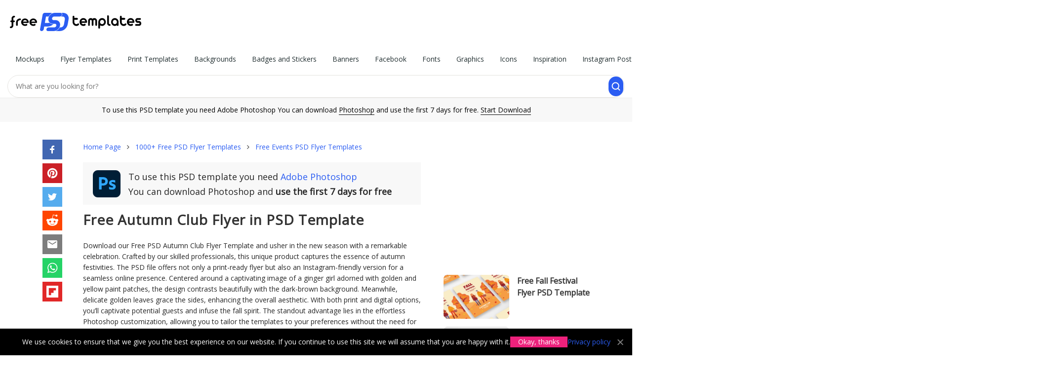

--- FILE ---
content_type: text/html; charset=UTF-8
request_url: https://free-psd-templates.com/free-autumn-club-flyer-in-psd-template/
body_size: 13074
content:
<!doctype html>
<html lang="en">
<head>
    <meta charset="UTF-8">
    <meta name="viewport" content="width=device-width,initial-scale=1.0,user-scalable=no" />
    
	<!-- This site is optimized with the Yoast SEO plugin v14.2 - https://yoast.com/wordpress/plugins/seo/ -->
	<title>Free Autumn Club Flyer Template in PSD Format for Photoshop</title>
	<meta name="description" content="Download the Free Autumn Club Flyer Template in PSD! Promote your club bash with a unique, stylish design. Free license." />
	<meta name="robots" content="index, follow" />
	<meta name="googlebot" content="index, follow, max-snippet:-1, max-image-preview:large, max-video-preview:-1" />
	<meta name="bingbot" content="index, follow, max-snippet:-1, max-image-preview:large, max-video-preview:-1" />
	<link rel="canonical" href="https://free-psd-templates.com/free-autumn-club-flyer-in-psd-template/" />
	<meta property="og:locale" content="en_US" />
	<meta property="og:type" content="article" />
	<meta property="og:title" content="Free Autumn Club Flyer Template in PSD Format for Photoshop" />
	<meta property="og:description" content="Download the Free Autumn Club Flyer Template in PSD! Promote your club bash with a unique, stylish design. Free license." />
	<meta property="og:url" content="https://free-psd-templates.com/download/" />
	<meta property="og:site_name" content="Free PSD Templates" />
	<meta property="article:published_time" content="2023-09-11T04:34:16+00:00" />
	<meta property="article:modified_time" content="2023-09-11T11:48:58+00:00" />
	<meta property="og:image" content="https://free-psd-templates.com/wp-content/uploads/2023/08/free-autumn-club-flyer-in-psd-template-t.jpg" />
	<meta property="og:image:width" content="660" />
	<meta property="og:image:height" content="440" />
	<!-- / Yoast SEO plugin. -->


<link rel='stylesheet' id='bootstrap-css'  href='https://free-psd-templates.com/wp-content/themes/blogsimpletheme/assets/css/bootstrap.min.css' type='text/css' media='all' />
<link rel='stylesheet' id='main-style-css'  href='https://free-psd-templates.com/wp-content/themes/blogsimpletheme/style.css' type='text/css' media='all' />
<script type='text/javascript' src='https://free-psd-templates.com/wp-includes/js/jquery/jquery.min.js' id='jquery-core-js'></script>
<script type='text/javascript' src='https://free-psd-templates.com/wp-includes/js/jquery/jquery-migrate.min.js' id='jquery-migrate-js'></script>
		<script type="text/javascript">(()=>{const e="G-1MJZB72RTB",t="ca-pub-9721430835000907",a=window,o=document,i="https://"+a.location.hostname,n=a.devicePixelRatio,s=location.pathname,r=(o.title,new Map),c=new WeakSet,l=(e,t)=>{r.has(e)||r.set(e,[]),r.get(e).push(t)},d=e=>{1!==e.nodeType||c.has(e)||(r.forEach(((t,a)=>{e.matches(a)&&t.forEach((t=>t(e)))})),c.add(e),e.querySelectorAll("*").forEach((e=>{d(e)})))};new MutationObserver((e=>{e.forEach((e=>{"childList"===e.type&&e.addedNodes.forEach((e=>{d(e)}))}))})).observe(o.documentElement||o.body,{childList:!0,subtree:!0});let p="visible"===o.visibilityState;o.addEventListener("visibilitychange",(()=>{p="visible"===o.visibilityState}));const h=e=>new Promise(((t,a)=>{o.startViewTransition?o.startViewTransition((()=>{e(),t()})):(e(),t())})),m=(e,t)=>{let a=t||o;const i="object"==typeof e?[e]:/^<[a-zA-Z]+>$/.test(e)?[a.createElement(e.slice(1,-1))]:Array.from(a.querySelectorAll(e)),s={elements:i,get:i[0],length:i.length,append:e=>(i.forEach((t=>{"string"==typeof e?t.insertAdjacentHTML("beforeend",e):t.append(e)})),s),attr:e=>"object"==typeof e?(Object.entries(e).forEach((([e,t])=>i.forEach((a=>a.setAttribute(e,t))))),s):i[0]?i[0].getAttribute(e):null,each:e=>i.forEach(((t,a)=>e.call(t,a))),html:e=>null!=e?(i.forEach((t=>{t.innerHTML=["string","number"].includes(typeof e)?e:e.outerHTML})),s):i[0].innerHTML,on:(t,a,o)=>{if("vision"===t){const e="function"==typeof o,t=e?i[0]:null,n=new IntersectionObserver((t=>{t.forEach((t=>{t.target.__visionState=t.isIntersecting,t.isIntersecting&&(e?o(t.target):a(t.target))}))}),{root:t,rootMargin:"50% 20%"});(e?m(a,t).elements:i).forEach((e=>n.observe(e)))}else"track"===t?l(e,a):"function"==typeof a?(o=a,i.forEach((e=>e.addEventListener(t,o)))):l(a,(e=>{e.addEventListener(t,(t=>{const i=t.target.closest(a);i&&e.contains(i)&&o.call(i,t)}))}));return s},visible:()=>i[0]?.__visionState??!1,position:()=>({y:i[0].offsetTop,x:i[0].offsetLeft}),size:()=>({w:i[0].offsetWidth,h:i[0].offsetHeight}),css:e=>"object"==typeof e?(Object.entries(e).forEach((([e,t])=>i.forEach((a=>a.style[e]=t)))),s):i[0]?i[0].style[e]:null,clone:()=>i[0].cloneNode(!0),imgRender:()=>{const e=m(i[0]);if(!e.attr("load")){e.attr({load:"false"});const[t,a]=e.css("aspect-ratio").match(/\d+/g),[o,i,s,r]=Array.from(e.get.querySelectorAll("meta[itemprop]")).map((e=>e.getAttribute("content"))),c=e.attr("ss");let l=m("<img>").attr({alt:r,title:r,decoding:"async",width:t,height:a});recImg=l.clone(),l=l.clone();const d=Math.round(Math.min(e.attr("dpr")||1,n));if(c){const{pathname:t,origin:a}=new URL(o),r=t.split("/"),[p,[h,m]]=[r.slice(0,-1).join("/")+"/",(()=>{const e=r[r.length-1],t=e.lastIndexOf(".");return[e.slice(0,t),e.slice(t+1)]})()],g=c.split(",").map((e=>{const[t,r]=e.split("x").map((e=>parseInt(e)*d)),c=`${Math.round(e.split("x")[0]*n)}w`;return i+"x"+s==t+"x"+r?`${o} ${c}`:`${a}${p}${h}-${t}x${r}.${m} ${c}`})).join(","),u=e.attr("s").split(",").map((e=>e.split("-"))).reverse().map((([e,t])=>t?`(min-width:${t}px) ${e}px`:`${e}px`));l.srcset=g,l.sizes=u}l.src=o,l.onload=()=>{e.append(l),e.attr({load:"true"})},l.onerror=()=>{recImg.src=o,e.append(recImg),e.attr({load:"true"})}}}};return s};m("t-img").on("track",(e=>{const t=m(e).attr("w"),a=m(e).attr("h");m(e).css({"aspect-ratio":t+"/"+a,width:t+"px"}).on("vision",(e=>{m(e).imgRender()}))}));const g=(e,t=!0)=>new Promise(((a,o)=>{const i=new XMLHttpRequest;i.open("GET",e),i.onload=()=>a(t?JSON.parse(i.responseText):i.responseText),i.onerror=()=>o(i.statusText),i.send()})),u=(e,t={},a=!0)=>g(`${i}/wp-admin/admin-ajax.php?${new URLSearchParams({action:e,...t})}`,a),f=(e,t,a=0)=>{const i=new Date(Date.now()+1e3*a),n=encodeURIComponent;t="object"==typeof t?JSON.stringify(t):t,o.cookie=n(e)+"="+n(t)+"; expires="+i.toUTCString()+"; domain="+o.domain+"; path=/; secure"},v=e=>{for(let[t,a]of o.cookie.split(";").entries())if(a.trim().startsWith(e))return decodeURIComponent(a.split(e+"=")[1]);return null},y=(e,a={})=>({cookieNotice:()=>`<div id="cookie-notice">We use cookies to ensure that we give you the best experience on our website. If you continue to use this site we will assume that you are happy with it.<a href="#" class="cn-btn" data-cookie-set="accept" noPref>Okay, thanks</a><a href="${i}/privacy-policy/" target="_blank">Privacy policy</a><a href="#" data-cookie-set="accept" class="cn-close" noPref></a></div>`,adSense:()=>`<ins class="adsbygoogle" style="display:block;text-align:center;max-width:100%" data-ad-client="${t}" ${a.attr}></ins>`,item:()=>`<article class="${a.classes}"><div class="blog-grid-item"><header class="entry-header"><a href="${i}${a.url}" data-item-id="${a.id}" rel="bookmark"><t-img w="330" h="220" ss="330x220" s="330" dpr="2" ><meta itemprop="contentUrl url" content="${i}/wp-content/uploads/${a.img}"><meta itemprop="width" content="${a.w}"><meta itemprop="height" content="${a.h}"><meta itemprop="name" content="${a.title}"></t-img></a><span class="entry-title"><a href="${i}${a.url}" data-item-id="${a.id}" title="${a.title}">${a.title}</a></span></header></div></article>`}[e]());m("[data-island]").on("track",(e=>{((e,t={})=>{const a={cookieNotice:()=>{v("ty_cookie_accepted")||h((()=>{m("body").append(y("cookieNotice"))}))},login:()=>{if(!v("ty_logged_in"))return`<div id="login"><div class="hello-row"><div class="hello-col-1"><div class="l1">Hey 👋 Please sign in with Google to continue</div><div class="l2">No credit card, no payments</div><div id="googleBtn"></div><div class="l3">By signing up you agree to our <a href="${i}/terms-and-conditions/">Terms</a> and <a href="${i}/privacy-policy/">Privacy Policy</a></div></div><div class="hello-col-2"><div class="l1"><div>Keep it free for everyone <span>Google sign-in protects our library from bots so we can continue offering 3000+ free files.</span></div></div><a href="${i}/license/">Learn about our License</a></div></div></div>`}};m(`[data-island="${e}"]`).html(a[e]())})(m(e).attr("data-island"))}));let b=JSON.parse(v("ty_pd")||"{}");m(o).on("click","[data-item-id]",(function(e){const t=m("[data-p]").attr("data-id"),a=m("[data-p]").attr("data-p"),o=m(this).attr("data-item-id");t&&a&&o&&(b[a]=b[a]||{},b[a][t]=b[a][t]||[],b[a][t].includes(o)||(b[a][t].push(o),f("ty_pd",b,1209600)))}));m("t-count").on("track",(e=>{let t=m(e).attr("count"),a=location.pathname;const o=setInterval((()=>{location.pathname!=a&&clearInterval(o),1==p&&(t--,m("t-count").html(" "+t),5==t&&m("t-count").attr("item_id")&&u("recordItemDownload",{item_id:m("t-count").attr("item_id")}),0==t&&(clearInterval(o),m("#link").get.classList.remove("hide")))}),1e3)})),m("#load_more").on("track",(e=>{let t=2;const a=e=>{var o;!1!==t&&(o=i+s+"page/"+t,g(o.endsWith("/")?o+"json":o+"/json/")).then((o=>{t=o.next,classes=o.classes,m("#grid").append(o.items.map((e=>y("item",{...e,classes:classes}))).join("")),m(e).visible()&&a(e)}))};m(e).on("vision",(e=>{m(".wp-pagenavi").html(""),a(e)}))})),m(o).on("click","[data-cookie-set]",(function(e){e.preventDefault(),f("ty_cookie_accepted",1,31536e3),h((()=>{m("#cookie-notice").get.remove()}))}));m("#googleBtn").on("track",(e=>{k("gsi",{src:"https://accounts.google.com/gsi/client",async:"",defer:""}),$("gsi").then((e=>{var t;google.accounts.id.initialize({client_id:"838432823799-ktb865rfs91npi1c9gkuapsktmljp1ja.apps.googleusercontent.com",callback:e=>{e&&e.credential&&fetch("/wp-admin/admin-ajax.php",{method:"POST",headers:{"Content-Type":"application/x-www-form-urlencoded"},body:new URLSearchParams({action:"ty_authenticate",token:e.credential})}).then((e=>e.json())).then((e=>{e.error?console.error("Authentication failed:",e.error):(m("#login").get.remove(),t?a.location.assign(t):a.location.reload())})).catch(console.error)},use_fedcm_for_prompt:!0}),google.accounts.id.renderButton(m("#googleBtn").html("").get,{theme:"filled_blue",size:"large",text:"signin_with",shape:"rectangular",logo_alignment:"left"})}))}));const w=[],k=(e,t)=>new Promise(((a,o)=>{let i=w.find((t=>t.label===e));if(i)return void a(i);const n={label:e,src:t.src,status:null};w.push(n);const s=m("<script>").attr(t).get;s.onload=()=>{n.status=!0,a()},s.onerror=()=>{n.status=!1},m("head").append(s)})),$=e=>new Promise((t=>{const a=()=>{const o=w.find((t=>t.label===e));o&&null!==o.status?t(o):setTimeout(a,50)};a()}));function x(){dataLayer.push(arguments)}a.dataLayer=a.dataLayer||[],x("js",new Date),x("config",e),k("adsbygoogle",{src:`https://www.googletagmanager.com/gtag/js?id=${e}`,async:""}),m(".meta-links").on("click","#bookmark",(function(e){if(e.preventDefault(),a.sidebar&&a.sidebar.addPanel)a.sidebar.addPanel(document.title,a.location.href,"");else if(a.external&&"AddFavorite"in a.external)a.external.AddFavorite(location.href,document.title);else{if(a.opera&&a.print)return this.title=document.title,!0;alert("Press "+(-1!=navigator.userAgent.toLowerCase().indexOf("mac")?"Command/Cmd":"CTRL")+" + D to bookmark this page.")}})),m(o).on("click","#search, .close-search",(function(e){e.preventDefault(),m(".main-nav").get.classList.toggle("hide"),m(".search-form").get.classList.toggle("hide")})),[()=>{v("ty_pd")&&u("ty_recordPD")}].forEach((e=>e()))})();</script>
		<link rel="apple-touch-icon-precomposed" href="https://free-psd-templates.com/favicon-180.png" />
<link rel="icon" href="https://free-psd-templates.com/favicon-32.png" sizes="32x32" type="image/png" />
<link rel="icon" href="https://free-psd-templates.com/favicon-192.png" sizes="192x192" type="image/png" />
<link rel="icon" href="https://free-psd-templates.com/favicon.svg" type="image/svg+xml" />
<link rel="manifest" href="https://free-psd-templates.com/site.webmanifest" />
    <script async src="https://pagead2.googlesyndication.com/pagead/js/adsbygoogle.js?client=ca-pub-9721430835000907"
     crossorigin="anonymous"></script>
</head> 
<body class="post-template-default single single-post postid-130753 single-format-standard" itemscope="itemscope" itemtype="http://schema.org/WebPage" data-island="cookieNotice">
<div id="wrap">

    <header id="header" itemscope itemtype="http://schema.org/WPHeader">
        <div class="container-fluid" id="h">
            <div class="row">
                <div class="col">
                    <a href="https://free-psd-templates.com" class="logo" itemprop="url" rel="home">
                        <img src="https://free-psd-templates.com/wp-content/themes/blogsimpletheme/assets/images/logo.svg" alt="logo" width="381.88px" height="88px" />
                    </a>
                </div>
                <div class="col-a col-m">

                    <nav class="main-nav" itemscope itemtype="http://schema.org/SiteNavigationElement">
                        <ul id="menu-menu" class="main-nav-list" role="navigation"><li itemprop="name"><a href="https://free-psd-templates.com/category/mockups-in-psd/" itemprop="url">Mockups</a>
<ul class="sub-menu">
	<li itemprop="name"><a href="https://free-psd-templates.com/category/mockups-in-psd/apparel-mockups-in-psd/" itemprop="url">Apparels</a></li>
	<li itemprop="name"><a href="https://free-psd-templates.com/category/mockups-in-psd/bag-mockups-in-psd/" itemprop="url">Bags</a></li>
	<li itemprop="name"><a href="https://free-psd-templates.com/category/mockups-in-psd/book-mockups-in-psd/" itemprop="url">Books</a></li>
	<li itemprop="name"><a href="https://free-psd-templates.com/category/mockups-in-psd/bottle-mockups-in-psd/" itemprop="url">Bottles</a></li>
	<li itemprop="name"><a href="https://free-psd-templates.com/category/mockups-in-psd/box-mockups-in-psd/" itemprop="url">Boxes</a></li>
	<li itemprop="name"><a href="https://free-psd-templates.com/category/mockups-in-psd/branding-identity-mockups-in-psd/" itemprop="url">Branding Identities</a></li>
	<li itemprop="name"><a href="https://free-psd-templates.com/category/mockups-in-psd/brochure-mockups-in-psd/" itemprop="url">Brochures</a></li>
	<li itemprop="name"><a href="https://free-psd-templates.com/category/mockups-in-psd/card-mockups-in-psd/" itemprop="url">Cards</a></li>
	<li itemprop="name"><a href="https://free-psd-templates.com/category/mockups-in-psd/cosmetic-mockups-in-psd/" itemprop="url">Cosmetics</a></li>
	<li itemprop="name"><a href="https://free-psd-templates.com/category/mockups-in-psd/cup-mockups-in-psd/" itemprop="url">Cups</a></li>
	<li itemprop="name"><a href="https://free-psd-templates.com/category/mockups-in-psd/flyer-poster-mockups-in-psd/" itemprop="url">Flyers &#038; Posters</a></li>
	<li itemprop="name"><a href="https://free-psd-templates.com/category/mockups-in-psd/food-beverages-mockups-in-psd/" itemprop="url">Foods &#038; Beverages</a></li>
	<li itemprop="name"><a href="https://free-psd-templates.com/category/mockups-in-psd/gadget-mockups-in-psd/" itemprop="url">Gadgets</a></li>
	<li itemprop="name"><a href="https://free-psd-templates.com/category/mockups-in-psd/invitation-mockups-in-psd/" itemprop="url">Invitations</a></li>
	<li itemprop="name"><a href="https://free-psd-templates.com/category/mockups-in-psd/iphone-mockups-in-psd/" itemprop="url">iPhones</a></li>
	<li itemprop="name"><a href="https://free-psd-templates.com/category/mockups-in-psd/outdoor-mockups-in-psd/" itemprop="url">Outdoor Items</a></li>
	<li itemprop="name"><a href="https://free-psd-templates.com/category/mockups-in-psd/packaging-mockups-in-psd/" itemprop="url">Packaging</a></li>
	<li itemprop="name"><a href="https://free-psd-templates.com/category/mockups-in-psd/tshirt-mockups-in-psd/" itemprop="url">T-Shirts</a></li>
</ul>
</li>
<li class="current-post-ancestor" itemprop="name"><a href="https://free-psd-templates.com/category/free-psd-flyer-templates/" itemprop="url">Flyer Templates</a>
<ul class="sub-menu">
	<li itemprop="name"><a href="https://free-psd-templates.com/category/free-psd-flyer-templates/free-business-flyer-templates-psd/" itemprop="url">Business</a></li>
	<li itemprop="name"><a href="https://free-psd-templates.com/category/free-psd-flyer-templates/free-christmas-new-year-flyer-templates-psd/" itemprop="url">Christmas and New Year</a></li>
	<li itemprop="name"><a href="https://free-psd-templates.com/category/free-psd-flyer-templates/free-church-flyer-templates/" itemprop="url">Church</a></li>
	<li itemprop="name"><a href="https://free-psd-templates.com/category/free-psd-flyer-templates/free-food-flyers/" itemprop="url">Food</a></li>
	<li itemprop="name"><a href="https://free-psd-templates.com/category/free-psd-flyer-templates/free-dj-clubs-flyer-templates-psd/" itemprop="url">Dj and Night Clubs</a></li>
	<li class="current-post-ancestor current-post-parent" itemprop="name"><a href="https://free-psd-templates.com/category/free-psd-flyer-templates/free-events-flyer-templates-psd/" itemprop="url">Events</a></li>
	<li itemprop="name"><a href="https://free-psd-templates.com/category/free-psd-flyer-templates/free-halloween-flyer-templates-psd/" itemprop="url">Halloween</a></li>
	<li itemprop="name"><a href="https://free-psd-templates.com/category/free-psd-flyer-templates/free-holiday-flyer-templates-psd/" itemprop="url">Holiday</a></li>
	<li itemprop="name"><a href="https://free-psd-templates.com/category/free-psd-flyer-templates/free-music-flyer-templates-psd/" itemprop="url">Music</a></li>
	<li itemprop="name"><a href="https://free-psd-templates.com/category/free-psd-flyer-templates/free-party-flyer-templates-psd/" itemprop="url">Party</a></li>
	<li itemprop="name"><a href="https://free-psd-templates.com/category/free-psd-flyer-templates/free-sport-flyer-templates-psd/" itemprop="url">Sport</a></li>
	<li itemprop="name"><a href="https://free-psd-templates.com/category/free-psd-flyer-templates/free-summer-flyer-templates-psd/" itemprop="url">Summer</a></li>
</ul>
</li>
<li itemprop="name"><a href="https://free-psd-templates.com/category/print-templates-in-psd/" itemprop="url">Print Templates</a>
<ul class="sub-menu">
	<li itemprop="name"><a href="https://free-psd-templates.com/category/free-brochure-templates/" itemprop="url">Brochure</a></li>
	<li itemprop="name"><a href="https://free-psd-templates.com/category/free-business-card-templates/" itemprop="url">Business Card</a></li>
	<li itemprop="name"><a href="https://free-psd-templates.com/category/free-card-templates/" itemprop="url">Card</a></li>
	<li itemprop="name"><a href="https://free-psd-templates.com/category/print-templates-in-psd/free-cd-cover-templates/" itemprop="url">CD Cover</a></li>
	<li itemprop="name"><a href="https://free-psd-templates.com/category/print-templates-in-psd/free-certificate-templates/" itemprop="url">Certificate</a></li>
	<li itemprop="name"><a href="https://free-psd-templates.com/category/free-invitation-templates/" itemprop="url">Invitation</a></li>
	<li itemprop="name"><a href="https://free-psd-templates.com/category/free-menu-restaurant-templates/" itemprop="url">Menu and Restaurant</a></li>
	<li itemprop="name"><a href="https://free-psd-templates.com/category/free-poster-templates/" itemprop="url">Poster Templates PSD</a></li>
	<li itemprop="name"><a href="https://free-psd-templates.com/category/free-resume-templates/" itemprop="url">Resume</a></li>
</ul>
</li>
<li itemprop="name"><a href="https://free-psd-templates.com/category/free-backgrounds-templates/" itemprop="url">Backgrounds</a></li>
<li itemprop="name"><a href="https://free-psd-templates.com/category/free-badges-stickers-templates/" itemprop="url">Badges and Stickers</a></li>
<li itemprop="name"><a href="https://free-psd-templates.com/category/free-banners-templates/" itemprop="url">Banners</a></li>
<li itemprop="name"><a href="https://free-psd-templates.com/category/free-facebook-templates/" itemprop="url">Facebook</a></li>
<li itemprop="name"><a href="https://free-psd-templates.com/category/fonts/" itemprop="url">Fonts</a></li>
<li itemprop="name"><a href="https://free-psd-templates.com/category/graphics/" itemprop="url">Graphics</a></li>
<li itemprop="name"><a href="https://free-psd-templates.com/category/icons/" itemprop="url">Icons</a></li>
<li itemprop="name"><a href="https://free-psd-templates.com/category/inspiration/" itemprop="url">Inspiration</a></li>
<li itemprop="name"><a href="https://free-psd-templates.com/category/free-instagram-post-templates/" itemprop="url">Instagram Post</a></li>
<li itemprop="name"><a href="https://free-psd-templates.com/category/free-instagram-stories-templates/" itemprop="url">Instagram Stories</a></li>
<li itemprop="name"><a href="https://free-psd-templates.com/category/logos-and-fonts/" itemprop="url">Logos</a></li>
<li itemprop="name"><a href="https://free-psd-templates.com/category/free-patterns-templates/" itemprop="url">Patterns</a></li>
<li itemprop="name"><a href="https://free-psd-templates.com/category/premium/" itemprop="url">Premium</a></li>
<li itemprop="name"><a href="https://free-psd-templates.com/category/web-elements/" itemprop="url">Social Media</a></li>
<li itemprop="name"><a href="https://free-psd-templates.com/category/free-vector-templates/" itemprop="url">Vector</a></li>
<li itemprop="name"><a href="https://free-psd-templates.com/category/free-watercolour-templates/" itemprop="url">Watercolour</a></li>
<li itemprop="name"><a href="https://free-psd-templates.com/category/psd-website-templates/" itemprop="url">Web templates</a></li>
</ul>                    </nav>
                </div> 
                <div class="col-a">
                    <form action="https://free-psd-templates.com" class="search-form">
                        <input type="text" name="s" placeholder="What are you looking for?" value="" />
                        <input type="submit" value="" />
                    </form>
                </div>
            </div>
        </div>

        <div id="toolbar">To use this PSD template you need Adobe Photoshop You can download <span onclick="window.open('https://prf.hn/l/Qx4QVnD');">Photoshop</span> and use the first 7 days for free. <span onclick="window.open('https://prf.hn/l/Qx4QVnD');">Start Download</span></div>

    </header>
    <section class="container main-content">
        <div class="row d-m-f">


			<aside class="hidden-xs hidden-sm col-sm-1">

				<ul class="share_btns">
            		<li><span onclick="window.open('https://free-psd-templates.com/share/facebook/free-autumn-club-flyer-in-psd-template/ ');" class="facebook"><svg xmlns="http://www.w3.org/2000/svg" preserveAspectRatio="xMidYMid meet" viewBox="0 0 40 40"><g><path d="m21.7 16.7h5v5h-5v11.6h-5v-11.6h-5v-5h5v-2.1c0-2 0.6-4.5 1.8-5.9 1.3-1.3 2.8-2 4.7-2h3.5v5h-3.5c-0.9 0-1.5 0.6-1.5 1.5v3.5z"></path></g></svg></span></li><li><span onclick="window.open('https://free-psd-templates.com/share/pinterest/free-autumn-club-flyer-in-psd-template/ ');" class="pinterest"><svg xmlns="http://www.w3.org/2000/svg" preserveAspectRatio="xMidYMid meet" viewBox="0 0 40 40"><g><path d="m37.3 20q0 4.7-2.3 8.6t-6.3 6.2-8.6 2.3q-2.4 0-4.8-0.7 1.3-2 1.7-3.6 0.2-0.8 1.2-4.7 0.5 0.8 1.7 1.5t2.5 0.6q2.7 0 4.8-1.5t3.3-4.2 1.2-6.1q0-2.5-1.4-4.7t-3.8-3.7-5.7-1.4q-2.4 0-4.4 0.7t-3.4 1.7-2.5 2.4-1.5 2.9-0.4 3q0 2.4 0.8 4.1t2.7 2.5q0.6 0.3 0.8-0.5 0.1-0.1 0.2-0.6t0.2-0.7q0.1-0.5-0.3-1-1.1-1.3-1.1-3.3 0-3.4 2.3-5.8t6.1-2.5q3.4 0 5.3 1.9t1.9 4.7q0 3.8-1.6 6.5t-3.9 2.6q-1.3 0-2.2-0.9t-0.5-2.4q0.2-0.8 0.6-2.1t0.7-2.3 0.2-1.6q0-1.2-0.6-1.9t-1.7-0.7q-1.4 0-2.3 1.2t-1 3.2q0 1.6 0.6 2.7l-2.2 9.4q-0.4 1.5-0.3 3.9-4.6-2-7.5-6.3t-2.8-9.4q0-4.7 2.3-8.6t6.2-6.2 8.6-2.3 8.6 2.3 6.3 6.2 2.3 8.6z"></path></g></svg></span></li><li><span onclick="window.open('https://free-psd-templates.com/share/twitter/free-autumn-club-flyer-in-psd-template/ ');" class="twitter"><svg xmlns="http://www.w3.org/2000/svg" preserveAspectRatio="xMidYMid meet" viewBox="0 0 40 40"><g><path d="m31.5 11.7c1.3-0.8 2.2-2 2.7-3.4-1.4 0.7-2.7 1.2-4 1.4-1.1-1.2-2.6-1.9-4.4-1.9-1.7 0-3.2 0.6-4.4 1.8-1.2 1.2-1.8 2.7-1.8 4.4 0 0.5 0.1 0.9 0.2 1.3-5.1-0.1-9.4-2.3-12.7-6.4-0.6 1-0.9 2.1-0.9 3.1 0 2.2 1 3.9 2.8 5.2-1.1-0.1-2-0.4-2.8-0.8 0 1.5 0.5 2.8 1.4 4 0.9 1.1 2.1 1.8 3.5 2.1-0.5 0.1-1 0.2-1.6 0.2-0.5 0-0.9 0-1.1-0.1 0.4 1.2 1.1 2.3 2.1 3 1.1 0.8 2.3 1.2 3.6 1.3-2.2 1.7-4.7 2.6-7.6 2.6-0.7 0-1.2 0-1.5-0.1 2.8 1.9 6 2.8 9.5 2.8 3.5 0 6.7-0.9 9.4-2.7 2.8-1.8 4.8-4.1 6.1-6.7 1.3-2.6 1.9-5.3 1.9-8.1v-0.8c1.3-0.9 2.3-2 3.1-3.2-1.1 0.5-2.3 0.8-3.5 1z"></path></g></svg></span></li><li><span onclick="window.open('https://free-psd-templates.com/share/reddit/free-autumn-club-flyer-in-psd-template/ ');" class="reddit"><svg xmlns="http://www.w3.org/2000/svg" preserveAspectRatio="xMidYMid meet" viewBox="0 0 40 40"><g><path d="m40 18.9q0 1.3-0.7 2.3t-1.7 1.7q0.2 1 0.2 2.1 0 3.5-2.3 6.4t-6.5 4.7-9 1.7-8.9-1.7-6.4-4.7-2.4-6.4q0-1.1 0.2-2.1-1.1-0.6-1.8-1.6t-0.7-2.4q0-1.8 1.3-3.2t3.1-1.3q1.9 0 3.3 1.4 4.8-3.3 11.5-3.6l2.6-11.6q0-0.3 0.3-0.5t0.6-0.1l8.2 1.8q0.4-0.8 1.2-1.3t1.8-0.5q1.4 0 2.4 1t0.9 2.3-0.9 2.4-2.4 1-2.4-1-0.9-2.4l-7.5-1.6-2.3 10.5q6.7 0.2 11.6 3.6 1.3-1.4 3.2-1.4 1.8 0 3.1 1.3t1.3 3.2z m-30.7 4.4q0 1.4 1 2.4t2.4 1 2.3-1 1-2.4-1-2.3-2.3-1q-1.4 0-2.4 1t-1 2.3z m18.1 8q0.3-0.3 0.3-0.6t-0.3-0.6q-0.2-0.2-0.5-0.2t-0.6 0.2q-0.9 0.9-2.7 1.4t-3.6 0.4-3.6-0.4-2.7-1.4q-0.2-0.2-0.5-0.2t-0.6 0.2q-0.3 0.2-0.3 0.6t0.3 0.6q1 0.9 2.6 1.5t2.8 0.6 2 0.1 2-0.1 2.8-0.6 2.6-1.6z m-0.1-4.6q1.4 0 2.4-1t1-2.4q0-1.3-1-2.3t-2.4-1q-1.3 0-2.3 1t-1 2.3 1 2.4 2.3 1z"></path></g></svg></span></li><li><span onclick="window.open('https://free-psd-templates.com/share/email/free-autumn-club-flyer-in-psd-template/ ');" class="email"><svg xmlns="http://www.w3.org/2000/svg" preserveAspectRatio="xMidYMid meet" viewBox="0 0 40 40"><g><path d="m33.4 13.4v-3.4l-13.4 8.4-13.4-8.4v3.4l13.4 8.2z m0-6.8q1.3 0 2.3 1.1t0.9 2.3v20q0 1.3-0.9 2.3t-2.3 1.1h-26.8q-1.3 0-2.3-1.1t-0.9-2.3v-20q0-1.3 0.9-2.3t2.3-1.1h26.8z"></path></g></svg></span></li><li><span onclick="window.open('https://free-psd-templates.com/share/whatsapp/free-autumn-club-flyer-in-psd-template/ ');" class="whatsapp"><svg xmlns="http://www.w3.org/2000/svg" preserveAspectRatio="xMidYMid meet" viewBox="0 0 40 40"><g><path d="m25 21.7q0.3 0 2.2 1t2 1.2q0 0.1 0 0.3 0 0.8-0.4 1.7-0.3 0.9-1.6 1.5t-2.2 0.6q-1.3 0-4.3-1.4-2.2-1-3.8-2.6t-3.3-4.2q-1.6-2.3-1.6-4.3v-0.2q0.1-2 1.7-3.5 0.5-0.5 1.2-0.5 0.1 0 0.4 0t0.4 0.1q0.4 0 0.6 0.1t0.3 0.6q0.2 0.5 0.8 2t0.5 1.7q0 0.5-0.8 1.3t-0.7 1q0 0.2 0.1 0.3 0.7 1.7 2.3 3.1 1.2 1.2 3.3 2.2 0.3 0.2 0.5 0.2 0.4 0 1.2-1.1t1.2-1.1z m-4.5 11.9q2.8 0 5.4-1.1t4.5-3 3-4.5 1.1-5.4-1.1-5.5-3-4.5-4.5-2.9-5.4-1.2-5.5 1.2-4.5 2.9-2.9 4.5-1.2 5.5q0 4.5 2.7 8.2l-1.7 5.2 5.4-1.8q3.5 2.4 7.7 2.4z m0-30.9q3.4 0 6.5 1.4t5.4 3.6 3.5 5.3 1.4 6.6-1.4 6.5-3.5 5.3-5.4 3.6-6.5 1.4q-4.4 0-8.2-2.1l-9.3 3 3-9.1q-2.4-3.9-2.4-8.6 0-3.5 1.4-6.6t3.6-5.3 5.3-3.6 6.6-1.4z"></path></g></svg></span></li><li><span onclick="window.open('https://free-psd-templates.com/share/flipboard/free-autumn-club-flyer-in-psd-template/ ');" class="flipboard"><svg xmlns="http://www.w3.org/2000/svg" enable-background="new 0 0 24 24" viewBox="0 0 24 24"><path d="M24,0H0v24h24V0z M19.2,9.6h-4.8v4.8H9.6v4.8H4.8V4.8h14.4V9.6z"/></svg></span></li>            	</ul>

			</aside>

            <main class="site-content col-sm-8" role="main">

				
				<div class="element-grid mb-z"><ol class="breadcrumbs" itemscope itemtype="http://schema.org/BreadcrumbList"><li itemprop="itemListElement" itemscope itemtype="http://schema.org/ListItem"><span itemprop="name"><a href="https://free-psd-templates.com/" itemprop="item" >Home Page</a><meta itemprop="position" content="1" /></span></li><li itemprop="itemListElement" itemscope itemtype="http://schema.org/ListItem"><span itemprop="name"><a href="https://free-psd-templates.com/category/free-psd-flyer-templates/" itemprop="item" class="entry-category">1000+ Free PSD Flyer Templates</a><meta itemprop="position" content="2" /></span></li><li itemprop="itemListElement" itemscope itemtype="http://schema.org/ListItem"><span itemprop="name"><a href="https://free-psd-templates.com/category/free-psd-flyer-templates/free-events-flyer-templates-psd/" itemprop="item" class="entry-category">Free Events PSD Flyer Templates</a><meta itemprop="position" content="3" /></span></li></ol></div>

				<div class="row">
					<article id="post-130753" class="single-article hentry col-xs-12 post-130753 post type-post status-publish format-standard has-post-thumbnail category-free-events-flyer-templates-psd tag-autumn tag-club tag-event tag-events tag-fall tag-flyer tag-flyers tag-photoshop tag-print tag-printed tag-psd tag-template tag-templates autpublisher_tag-autumnflyer autpublisher_tag-club autpublisher_tag-clubflyer autpublisher_tag-event autpublisher_tag-flyer autpublisher_tag-flyerclub autpublisher_tag-flyers autpublisher_tag-free autpublisher_tag-freebie autpublisher_tag-party autpublisher_tag-partyflyer autpublisher_tag-photoshop autpublisher_tag-print autpublisher_tag-printed autpublisher_tag-psd autpublisher_tag-template autpublisher_tag-templates" itemscope itemtype="http://schema.org/Article">
    <div class="blog-grid-item">
        <header class="entry-header">

            <div class="photoshop-single">
                <i class="oinfo-ico"></i>
                <div>
                    <p class="ps">To use this PSD template you need <span onclick="window.open('https://prf.hn/l/Qx4QVnD');" class="url">Adobe Photoshop</span></p>
                    <p class="ps ps2">You can download Photoshop and <strong>use the first 7 days for free</strong></p>
                </div>  
            </div>

            <h1 class="entry-title" itemprop="headline">Free Autumn Club Flyer in PSD Template</h1>

        </header>
        <div class="entry-content" itemprop="articleBody">
<!--             <div class="alignright">
                <a target="_blank" href="https://creativemarket.com/businesstemplates4u?u=businesstemplates4u" title="Free Autumn Club Flyer in PSD Template" itemprop="url" rel="bookmark"><img src="https://free-psd-templates.com/wp-content/uploads/2019/06/image_3_and_45.jpg" width="320" alt=""></a>
            </div> -->
            <p>Download our Free PSD Autumn Club Flyer Template and usher in the new season with a remarkable celebration. Crafted by our skilled professionals, this unique product captures the essence of autumn festivities. The PSD file offers not only a print-ready flyer but also an Instagram-friendly version for a seamless online presence. Centered around a captivating image of a ginger girl adorned with golden and yellow paint patches, the design contrasts beautifully with the dark-brown background. Meanwhile, delicate golden leaves grace the sides, enhancing the overall aesthetic. With both print and digital options, you&#8217;ll captivate potential guests and infuse the fall spirit. The standout advantage lies in the effortless Photoshop customization, allowing you to tailor the templates to your preferences without the need for advanced skills.</p>
<p><t-img w="1138" h="2560"  itemprop="image" itemscope itemtype="https://schema.org/ImageObject" itemref="imgData"><meta itemprop="contentUrl url" content="https://free-psd-templates.com/wp-content/uploads/2023/08/free-autumn-club-flyer-in-psd-template.jpg"><meta itemprop="width" content="1138"><meta itemprop="height" content="2560"><meta itemprop="name" content="Free Autumn Club Flyer in PSD Template"></t-img></p>
<h2>How can you customize this PSD pack?</h2>
<p>Adjusting the provided flyer and Instagram samples using Photoshop is a seamless process. Once you open the files, you&#8217;ll find organized layers that facilitate easy editing. Firstly, customize the header text with event details and club information. Secondly, incorporate your club&#8217;s <a href="https://free-psd-templates.com/category/logos-and-fonts/">logo</a> for a personalized touch. Additionally, you can modify object placements, sizes, and colors to match your venue and event theme. With intuitive adjustments, you can effortlessly create a cohesive and captivating promotional design.</p>
<h2>Why should you download the Free Autumn Club Flyer in PSD Template?</h2>
<p>Download the Free Autumn Club Flyer in PSD and level up your event promotion! The kit offers not only a print-ready sample but also its ideal match for social media. Coordinating printouts with Instagram visuals ensures a consistent campaign. We promise that the captivating and unique design will capture every guest’s attention effortlessly. What’s great, the necessary minor edits are quick and hassle-free even for non-pros. Enjoy cost savings with our free bundle and license that provides unrestricted usage. Elevate your <a href="https://mockupfree.co/print-product-mockups/">promotions</a> with this remarkable pack today!</p>
<p>Use Photoshop to customize this product: <span onclick="window.open('https://prf.hn/l/LbWeXxw');" class="url">Get Photoshop as part of a Creative Cloud single-app plan for just US$20.99/mo</span>. The Free Autumn Club Flyer in PSD is excellent for implementing your ideas.<br />
Enjoy these templates from Free-PSD-Templates and follow us on <a href="https://www.facebook.com/freepsdtemplates/">Facebook</a>!</p>
<ul>
<li>300 dpi / С<span lang="EN-US">MYK</span></li>
<li><span lang="EN-US">Easy To Edit</span></li>
<li><span lang="EN-US">Well Organized Layers</span></li>
<li><span lang="EN-US">Quick Photo Replacement</span></li>
</ul>
<p><span lang="EN-US">Free Fonts download links are available in the readme file.</span></p>
<h3><span lang="EN-US">Free fonts used in the design:</span></h3>
<ul>
<li><a href="https://fonts.google.com/specimen/Bungee?query=Bungee+&amp;subset=latin">Bungee</a></li>
<li><a href="https://www.dafont.com/lemon-milk.font">LEMON MILK</a></li>
<li><a href="https://www.dafont.com/england-3.font">England</a></li>
<li><a href="https://fonts.google.com/specimen/Anton">Anton</a></li>
<li><a href="https://fonts.google.com/specimen/Oswald?preview.text_type=custom&amp;sidebar.open=true&amp;query=Oswald">Oswald </a></li>
</ul>
<a href="https://free-psd-templates.com/get/130753/" rel="nofollow" class="btn">Download</a>    
        </div>

        <span onclick="window.open('https://yoka.net/u/free-psd-templates-Pukan-Bye-Bye');" class="url">
        <t-img w="1280" h="553" ss="" s="" dpr=""  itemprop="image" itemscope itemtype="https://schema.org/ImageObject" itemref="imgData"><meta itemprop="contentUrl url" content="https://free-psd-templates.com/wp-content/uploads/2025/10/pukan-new.webp"><meta itemprop="width" content="1280"><meta itemprop="height" content="553"><meta itemprop="name" content="Free Game"></t-img>        </span>

        <div class="entry-meta-tags">
            <div>
                <span itemprop="author" itemscope itemtype="https://schema.org/Person">
                    <meta itemprop="url" content="https://free-psd-templates.com/author/zhenya/">                     <span itemprop="name">Galya</span>
                </span>
                posted on <time class="entry-date published updated" itemprop="datePublished" datetime="2023-09-11T11:34:16+07:00">September 11, 2023</time>
                in <a href="https://free-psd-templates.com/category/free-psd-flyer-templates/free-events-flyer-templates-psd/" rel="category tag">Free Events PSD Flyer Templates</a>            </div>
            <div class="entry-tags">Related tags: <a href="https://free-psd-templates.com/tag/autumn/" rel="tag">autumn</a>, <a href="https://free-psd-templates.com/tag/club/" rel="tag">club</a>, <a href="https://free-psd-templates.com/tag/event/" rel="tag">event</a>, <a href="https://free-psd-templates.com/tag/events/" rel="tag">events</a>, <a href="https://free-psd-templates.com/tag/fall/" rel="tag">fall</a>, <a href="https://free-psd-templates.com/tag/flyer/" rel="tag">flyer</a>, <a href="https://free-psd-templates.com/tag/flyers/" rel="tag">flyers</a>, <a href="https://free-psd-templates.com/tag/photoshop/" rel="tag">photoshop</a>, <a href="https://free-psd-templates.com/tag/print/" rel="tag">print</a>, <a href="https://free-psd-templates.com/tag/printed/" rel="tag">printed</a>, <a href="https://free-psd-templates.com/tag/psd/" rel="tag">PSD</a>, <a href="https://free-psd-templates.com/tag/template/" rel="tag">template</a>, <a href="https://free-psd-templates.com/tag/templates/" rel="tag">templates</a><br /></div>
        </div>

        
        <figure class="post-thumbnail" itemprop="image" itemscope itemtype="https://schema.org/ImageObject">
            <meta itemprop="url" content="https://free-psd-templates.com/wp-content/uploads/2023/08/free-autumn-club-flyer-in-psd-template-t.jpg" />
            <meta itemprop="width" content="660" />
            <meta itemprop="height" content="440" />
        </figure><!-- .post-thumbnail -->


        <div itemprop="publisher" itemscope itemtype="https://schema.org/Organization">
            <div itemprop="logo" itemscope itemtype="https://schema.org/ImageObject">
                <meta itemprop="url" content="https://free-psd-templates.com/wp-content/themes/blogsimpletheme/assets/images/logo.png">
                <meta itemprop="width" content="626">
                <meta itemprop="height" content="134">
            </div>
            <meta itemprop="name" content="Free-PSD-Templates">
        </div>

        <meta itemscope itemprop="mainEntityOfPage"  itemType="https://schema.org/WebPage" itemid="https://free-psd-templates.com/free-autumn-club-flyer-in-psd-template/"/>
        <meta itemprop="url" content="https://free-psd-templates.com/free-autumn-club-flyer-in-psd-template/" />
        <meta itemprop="datePublished" content="2023-09-11T11:34:16+07:00"/>
        <meta itemprop="dateModified" content="2023-09-11T18:48:58+07:00"/>
    </div>
</article><!-- .post -->
				</div>

            	<section class="archive-posts">

					<header>
						<h3>Latest News</h3>
					</header>

					<div class="row" id="grid">
<article class="col-xs-12 col-md-6 post-2100 post type-post status-publish format-image has-post-thumbnail hentry category-free-dj-clubs-flyer-templates-psd category-free-party-flyer-templates-psd tag-club tag-event tag-events tag-flyer tag-flyers tag-night tag-party tag-photoshop tag-print tag-printed tag-psd tag-template tag-templates post_format-post-format-image">
    <div class="blog-grid-item">
        <header class="entry-header">
            <a href="https://free-psd-templates.com/big-boss-free-psd-flyer-template/" title="Free Luxury Club Flyer Template (PSD)" itemprop="url" rel="bookmark"><t-img w="330" h="220" ss="330x220" s="330" dpr="2" ><meta itemprop="contentUrl url" content="https://free-psd-templates.com/wp-content/uploads/2016/01/free-luxury-club-flyer-template-psd-t-1.webp"><meta itemprop="width" content="660"><meta itemprop="height" content="440"><meta itemprop="name" content="Free Luxury Club Flyer Template (PSD)"></t-img>
        </a>
            <span class="entry-title">
                <a href="https://free-psd-templates.com/big-boss-free-psd-flyer-template/" title="Free Luxury Club Flyer Template (PSD)" itemprop="url" rel="bookmark">Free Luxury Club Flyer Template (PSD)</a>
            </span>
        </header>
    </div>
    <meta itemprop="mainEntityOfPage" content="https://free-psd-templates.com/big-boss-free-psd-flyer-template/" />
</article><!-- .post -->
<article class="col-xs-12 col-md-6 post-2167 post type-post status-publish format-standard has-post-thumbnail hentry category-free-events-flyer-templates-psd category-free-holiday-flyer-templates-psd category-free-dj-clubs-flyer-templates-psd category-free-party-flyer-templates-psd tag-celebration tag-club tag-event tag-events tag-flyer tag-flyers tag-holiday tag-holidays tag-night tag-party tag-photoshop tag-print tag-printed tag-psd tag-template tag-templates tag-vacation">
    <div class="blog-grid-item">
        <header class="entry-header">
            <a href="https://free-psd-templates.com/valentines-day-free-psd-flyer-template/" title="Valentines Day Free PSD Flyer Template" itemprop="url" rel="bookmark"><t-img w="330" h="220" ss="330x220" s="330" dpr="2" ><meta itemprop="contentUrl url" content="https://free-psd-templates.com/wp-content/uploads/2016/01/valentines-day-free-psd-flyer-template-t.webp"><meta itemprop="width" content="660"><meta itemprop="height" content="440"><meta itemprop="name" content="Valentines Day Free PSD Flyer Template"></t-img>
        </a>
            <span class="entry-title">
                <a href="https://free-psd-templates.com/valentines-day-free-psd-flyer-template/" title="Valentines Day Free PSD Flyer Template" itemprop="url" rel="bookmark">Valentines Day Free PSD Flyer Template</a>
            </span>
        </header>
    </div>
    <meta itemprop="mainEntityOfPage" content="https://free-psd-templates.com/valentines-day-free-psd-flyer-template/" />
</article><!-- .post -->
<article class="col-xs-12 col-md-6 post-116416 post type-post status-publish format-standard has-post-thumbnail hentry category-free-events-flyer-templates-psd category-free-dj-clubs-flyer-templates-psd category-free-party-flyer-templates-psd tag-club tag-event tag-events tag-flyer tag-flyers tag-neon tag-night tag-party tag-photoshop tag-print tag-printed tag-psd tag-template tag-templates">
    <div class="blog-grid-item">
        <header class="entry-header">
            <a href="https://free-psd-templates.com/free-neon-party-flyer-psd-template/" title="Free Neon Party Flyer PSD Template" itemprop="url" rel="bookmark"><t-img w="330" h="220" ss="330x220" s="330" dpr="2" ><meta itemprop="contentUrl url" content="https://free-psd-templates.com/wp-content/uploads/2021/07/Small_Free_Neon_Party_Flyer.webp"><meta itemprop="width" content="660"><meta itemprop="height" content="440"><meta itemprop="name" content="Free Neon Party Flyer PSD Template"></t-img>
        </a>
            <span class="entry-title">
                <a href="https://free-psd-templates.com/free-neon-party-flyer-psd-template/" title="Free Neon Party Flyer PSD Template" itemprop="url" rel="bookmark">Free Neon Party Flyer PSD Template</a>
            </span>
        </header>
    </div>
    <meta itemprop="mainEntityOfPage" content="https://free-psd-templates.com/free-neon-party-flyer-psd-template/" />
</article><!-- .post -->
<article class="col-xs-12 col-md-6 post-117286 post type-post status-publish format-standard has-post-thumbnail hentry category-free-events-flyer-templates-psd category-free-dj-clubs-flyer-templates-psd category-free-party-flyer-templates-psd tag-club tag-event tag-events tag-flyer tag-flyers tag-night tag-party tag-photoshop tag-print tag-printed tag-psd tag-template tag-templates">
    <div class="blog-grid-item">
        <header class="entry-header">
            <a href="https://free-psd-templates.com/free-club-flyer-psd-template/" title="Free Club Flyer PSD Template" itemprop="url" rel="bookmark"><t-img w="330" h="220" ss="330x220" s="330" dpr="2" ><meta itemprop="contentUrl url" content="https://free-psd-templates.com/wp-content/uploads/2021/09/Small_Preview_Flyer-2.webp"><meta itemprop="width" content="660"><meta itemprop="height" content="440"><meta itemprop="name" content="Free Club Flyer PSD Template"></t-img>
        </a>
            <span class="entry-title">
                <a href="https://free-psd-templates.com/free-club-flyer-psd-template/" title="Free Club Flyer PSD Template" itemprop="url" rel="bookmark">Free Club Flyer PSD Template</a>
            </span>
        </header>
    </div>
    <meta itemprop="mainEntityOfPage" content="https://free-psd-templates.com/free-club-flyer-psd-template/" />
</article><!-- .post -->
<article class="col-xs-12 col-md-6 post-117372 post type-post status-publish format-standard has-post-thumbnail hentry category-free-events-flyer-templates-psd category-free-dj-clubs-flyer-templates-psd tag-club tag-dj tag-event tag-events tag-flyer tag-flyers tag-music tag-night tag-party tag-photoshop tag-print tag-printed tag-psd tag-template tag-templates">
    <div class="blog-grid-item">
        <header class="entry-header">
            <a href="https://free-psd-templates.com/free-dj-flyer-psd-template/" title="Free Dj Flyer PSD Template" itemprop="url" rel="bookmark"><t-img w="330" h="220" ss="330x220" s="330" dpr="2" ><meta itemprop="contentUrl url" content="https://free-psd-templates.com/wp-content/uploads/2021/09/Small_Preview_Flyer-4.webp"><meta itemprop="width" content="660"><meta itemprop="height" content="440"><meta itemprop="name" content="Free Dj Flyer PSD Template"></t-img>
        </a>
            <span class="entry-title">
                <a href="https://free-psd-templates.com/free-dj-flyer-psd-template/" title="Free Dj Flyer PSD Template" itemprop="url" rel="bookmark">Free Dj Flyer PSD Template</a>
            </span>
        </header>
    </div>
    <meta itemprop="mainEntityOfPage" content="https://free-psd-templates.com/free-dj-flyer-psd-template/" />
</article><!-- .post -->
<article class="col-xs-12 col-md-6 post-118903 post type-post status-publish format-standard has-post-thumbnail hentry category-free-events-flyer-templates-psd category-free-holiday-flyer-templates-psd category-free-dj-clubs-flyer-templates-psd tag-14-february tag-celebration tag-club tag-event tag-events tag-flyer tag-flyers tag-holiday tag-holidays tag-love tag-love-day tag-night tag-photoshop tag-print tag-printed tag-psd tag-romantic tag-st-valentine tag-template tag-templates tag-vacation tag-valentines-day">
    <div class="blog-grid-item">
        <header class="entry-header">
            <a href="https://free-psd-templates.com/free-valentines-day-club-flyer-psd-template/" title="Free Valentine&#8217;s Day Club Flyer PSD Template" itemprop="url" rel="bookmark"><t-img w="330" h="220" ss="330x220" s="330" dpr="2" ><meta itemprop="contentUrl url" content="https://free-psd-templates.com/wp-content/uploads/2022/01/Small_Preview_Flyer-1.webp"><meta itemprop="width" content="660"><meta itemprop="height" content="440"><meta itemprop="name" content="Free Valentine&#8217;s Day Club Flyer PSD Template"></t-img>
        </a>
            <span class="entry-title">
                <a href="https://free-psd-templates.com/free-valentines-day-club-flyer-psd-template/" title="Free Valentine&#8217;s Day Club Flyer PSD Template" itemprop="url" rel="bookmark">Free Valentine&#8217;s Day Club Flyer PSD Template</a>
            </span>
        </header>
    </div>
    <meta itemprop="mainEntityOfPage" content="https://free-psd-templates.com/free-valentines-day-club-flyer-psd-template/" />
</article><!-- .post -->
<article class="col-xs-12 col-md-6 post-12695 post type-post status-publish format-standard has-post-thumbnail hentry category-free-events-flyer-templates-psd category-free-dj-clubs-flyer-templates-psd category-free-party-flyer-templates-psd tag-club tag-event tag-events tag-flyer tag-flyers tag-night tag-party tag-photoshop tag-print tag-printed tag-psd tag-template tag-templates">
    <div class="blog-grid-item">
        <header class="entry-header">
            <a href="https://free-psd-templates.com/free-cocktail-party-flyer-in-psd/" title="Free Cocktail Party Flyer in PSD" itemprop="url" rel="bookmark"><t-img w="330" h="220" ss="330x220" s="330" dpr="2" ><meta itemprop="contentUrl url" content="https://free-psd-templates.com/wp-content/uploads/2018/06/Preview_flyer_small_free-cocktail-party-flyer-in-psd.webp"><meta itemprop="width" content="660"><meta itemprop="height" content="440"><meta itemprop="name" content="Free Cocktail Party Flyer in PSD"></t-img>
        </a>
            <span class="entry-title">
                <a href="https://free-psd-templates.com/free-cocktail-party-flyer-in-psd/" title="Free Cocktail Party Flyer in PSD" itemprop="url" rel="bookmark">Free Cocktail Party Flyer in PSD</a>
            </span>
        </header>
    </div>
    <meta itemprop="mainEntityOfPage" content="https://free-psd-templates.com/free-cocktail-party-flyer-in-psd/" />
</article><!-- .post -->
<article class="col-xs-12 col-md-6 post-13040 post type-post status-publish format-standard has-post-thumbnail hentry category-free-events-flyer-templates-psd category-free-dj-clubs-flyer-templates-psd category-free-party-flyer-templates-psd tag-club tag-event tag-events tag-flyer tag-flyers tag-night tag-party tag-photoshop tag-print tag-printed tag-psd tag-template tag-templates">
    <div class="blog-grid-item">
        <header class="entry-header">
            <a href="https://free-psd-templates.com/free-future-party-flyer-in-psd/" title="Free Future Party Flyer in PSD" itemprop="url" rel="bookmark"><t-img w="330" h="220" ss="330x220" s="330" dpr="2" ><meta itemprop="contentUrl url" content="https://free-psd-templates.com/wp-content/uploads/2018/06/free-future-party-flyer-in-psd-t.webp"><meta itemprop="width" content="660"><meta itemprop="height" content="440"><meta itemprop="name" content="Free Future Party Flyer in PSD"></t-img>
        </a>
            <span class="entry-title">
                <a href="https://free-psd-templates.com/free-future-party-flyer-in-psd/" title="Free Future Party Flyer in PSD" itemprop="url" rel="bookmark">Free Future Party Flyer in PSD</a>
            </span>
        </header>
    </div>
    <meta itemprop="mainEntityOfPage" content="https://free-psd-templates.com/free-future-party-flyer-in-psd/" />
</article><!-- .post -->
<article class="col-xs-12 col-md-6 post-13865 post type-post status-publish format-standard has-post-thumbnail hentry category-free-events-flyer-templates-psd category-free-dj-clubs-flyer-templates-psd category-free-summer-flyer-templates-psd tag-club tag-event tag-events tag-flyer tag-flyers tag-night tag-photoshop tag-print tag-printed tag-psd tag-summer tag-sun tag-template tag-templates">
    <div class="blog-grid-item">
        <header class="entry-header">
            <a href="https://free-psd-templates.com/free-summer-break-flyer-in-psd/" title="Free Summer Break Flyer in PSD" itemprop="url" rel="bookmark"><t-img w="330" h="220" ss="330x220" s="330" dpr="2" ><meta itemprop="contentUrl url" content="https://free-psd-templates.com/wp-content/uploads/2018/07/free-summer-break-flyer-in-psd-t.webp"><meta itemprop="width" content="660"><meta itemprop="height" content="440"><meta itemprop="name" content="Free Summer Break Flyer in PSD"></t-img>
        </a>
            <span class="entry-title">
                <a href="https://free-psd-templates.com/free-summer-break-flyer-in-psd/" title="Free Summer Break Flyer in PSD" itemprop="url" rel="bookmark">Free Summer Break Flyer in PSD</a>
            </span>
        </header>
    </div>
    <meta itemprop="mainEntityOfPage" content="https://free-psd-templates.com/free-summer-break-flyer-in-psd/" />
</article><!-- .post -->
<article class="col-xs-12 col-md-6 post-14009 post type-post status-publish format-standard has-post-thumbnail hentry category-free-events-flyer-templates-psd category-free-music-flyer-templates-psd category-free-dj-clubs-flyer-templates-psd category-free-party-flyer-templates-psd tag-club tag-event tag-events tag-flyer tag-flyers tag-night tag-party tag-photoshop tag-print tag-printed tag-psd tag-template tag-templates">
    <div class="blog-grid-item">
        <header class="entry-header">
            <a href="https://free-psd-templates.com/free-techno-party-flyer-in-psd/" title="Free Techno Party Flyer in PSD" itemprop="url" rel="bookmark"><t-img w="330" h="220" ss="330x220" s="330" dpr="2" ><meta itemprop="contentUrl url" content="https://free-psd-templates.com/wp-content/uploads/2018/07/free-techno-party-flyer-in-psd-t.webp"><meta itemprop="width" content="660"><meta itemprop="height" content="440"><meta itemprop="name" content="Free Techno Party Flyer in PSD"></t-img>
        </a>
            <span class="entry-title">
                <a href="https://free-psd-templates.com/free-techno-party-flyer-in-psd/" title="Free Techno Party Flyer in PSD" itemprop="url" rel="bookmark">Free Techno Party Flyer in PSD</a>
            </span>
        </header>
    </div>
    <meta itemprop="mainEntityOfPage" content="https://free-psd-templates.com/free-techno-party-flyer-in-psd/" />
</article><!-- .post -->
<article class="col-xs-12 col-md-6 post-14154 post type-post status-publish format-standard has-post-thumbnail hentry category-free-events-flyer-templates-psd category-free-dj-clubs-flyer-templates-psd category-free-party-flyer-templates-psd tag-club tag-event tag-events tag-flyer tag-flyers tag-night tag-party tag-photoshop tag-print tag-printed tag-psd tag-template tag-templates">
    <div class="blog-grid-item">
        <header class="entry-header">
            <a href="https://free-psd-templates.com/free-dj-party-flyer-in-psd/" title="Free DJ Party Flyer in PSD" itemprop="url" rel="bookmark"><t-img w="330" h="220" ss="330x220" s="330" dpr="2" ><meta itemprop="contentUrl url" content="https://free-psd-templates.com/wp-content/uploads/2018/07/free-dj-party-flyer-in-psd-t.webp"><meta itemprop="width" content="660"><meta itemprop="height" content="440"><meta itemprop="name" content="Free DJ Party Flyer in PSD"></t-img>
        </a>
            <span class="entry-title">
                <a href="https://free-psd-templates.com/free-dj-party-flyer-in-psd/" title="Free DJ Party Flyer in PSD" itemprop="url" rel="bookmark">Free DJ Party Flyer in PSD</a>
            </span>
        </header>
    </div>
    <meta itemprop="mainEntityOfPage" content="https://free-psd-templates.com/free-dj-party-flyer-in-psd/" />
</article><!-- .post -->
<article class="col-xs-12 col-md-6 post-14466 post type-post status-publish format-standard has-post-thumbnail hentry category-free-events-flyer-templates-psd category-free-dj-clubs-flyer-templates-psd category-free-party-flyer-templates-psd tag-club tag-event tag-events tag-flyer tag-flyers tag-night tag-party tag-photoshop tag-print tag-printed tag-psd tag-template tag-templates">
    <div class="blog-grid-item">
        <header class="entry-header">
            <a href="https://free-psd-templates.com/free-city-life-flyer-in-psd/" title="Free City Life Flyer in PSD" itemprop="url" rel="bookmark"><t-img w="330" h="220" ss="330x220" s="330" dpr="2" ><meta itemprop="contentUrl url" content="https://free-psd-templates.com/wp-content/uploads/2018/07/free-city-life-flyer-in-psd-t.webp"><meta itemprop="width" content="660"><meta itemprop="height" content="440"><meta itemprop="name" content="Free City Life Flyer in PSD"></t-img>
        </a>
            <span class="entry-title">
                <a href="https://free-psd-templates.com/free-city-life-flyer-in-psd/" title="Free City Life Flyer in PSD" itemprop="url" rel="bookmark">Free City Life Flyer in PSD</a>
            </span>
        </header>
    </div>
    <meta itemprop="mainEntityOfPage" content="https://free-psd-templates.com/free-city-life-flyer-in-psd/" />
</article><!-- .post --></div>
            	</section>
				            </main>

			<aside class="widget-area col-sm-4" itemscope itemtype="http://schema.org/WPSideBar">

    <div class="p-s">

        <section id="text-7" class="widget">			<div class="textwidget"><!-- free-psd-templates.com - sidebar -->
<ins class="adsbygoogle"
     style="display:block"
     data-ad-client="ca-pub-9721430835000907"
     data-ad-slot="5908086775"
     data-ad-format="auto"
     data-full-width-responsive="true"></ins>
<script>
     (adsbygoogle = window.adsbygoogle || []).push({});
</script></div>
		</section>
        <div class="widget widget_text">
            
                <div class="d-f mb-16">
                    
                    <a href="https://free-psd-templates.com/free-fall-festival-flyer-psd-template/" class="mr-16 w-45 f" title="Free Fall Festival Flyer PSD Template" rel="bookmark"><t-img w="165" h="110" ss="330x220" s="165" dpr="2" ><meta itemprop="contentUrl url" content="https://free-psd-templates.com/wp-content/uploads/2021/08/Small_Free_Fall_Festival_Flyer.webp"><meta itemprop="width" content="660"><meta itemprop="height" content="440"><meta itemprop="name" content="Free Fall Festival Flyer PSD Template"></t-img>
        </a>
                    <a href="https://free-psd-templates.com/free-fall-festival-flyer-psd-template/" title="Free Fall Festival Flyer PSD Template" rel="bookmark" class="c-1 rt">Free Fall Festival Flyer PSD Template</a>
                    
                </div>

            
                <div class="d-f mb-16">
                    
                    <a href="https://free-psd-templates.com/free-autumn-music-festival-flyer-template-in-psd/" class="mr-16 w-45 f" title="Free Autumn Music Festival Flyer Template in PSD" rel="bookmark"><t-img w="165" h="110" ss="330x220" s="165" dpr="2" ><meta itemprop="contentUrl url" content="https://free-psd-templates.com/wp-content/uploads/2023/08/free-autumn-music-festival-flyer-template-in-psd-t.webp"><meta itemprop="width" content="660"><meta itemprop="height" content="440"><meta itemprop="name" content="Free Autumn Music Festival Flyer Template in PSD"></t-img>
        </a>
                    <a href="https://free-psd-templates.com/free-autumn-music-festival-flyer-template-in-psd/" title="Free Autumn Music Festival Flyer Template in PSD" rel="bookmark" class="c-1 rt">Free Autumn Music Festival Flyer Template in PSD</a>
                    
                </div>

            
                <div class="d-f mb-16">
                    
                    <a href="https://free-psd-templates.com/anniversary-party-flyer-psd-template/" class="mr-16 w-45 f" title="Anniversary Party Free PSD Flyer Template" rel="bookmark"><t-img w="165" h="110" ss="165x110" s="165" dpr="2" ><meta itemprop="contentUrl url" content="https://free-psd-templates.com/wp-content/uploads/2015/10/anniversary-party-free-psd-flyer-template-t.webp"><meta itemprop="width" content="660"><meta itemprop="height" content="440"><meta itemprop="name" content="Anniversary Party Free PSD Flyer Template"></t-img>
        </a>
                    <a href="https://free-psd-templates.com/anniversary-party-flyer-psd-template/" title="Anniversary Party Free PSD Flyer Template" rel="bookmark" class="c-1 rt">Anniversary Party Free PSD Flyer Template</a>
                    
                </div>

            
                <div class="d-f mb-16">
                    
                    <a href="https://free-psd-templates.com/dj-fisher-free-psd-flyer-template/" class="mr-16 w-45 f" title="DJ Fisher Free PSD Flyer Template" rel="bookmark"><t-img w="165" h="110" ss="165x110" s="165" dpr="2" ><meta itemprop="contentUrl url" content="https://free-psd-templates.com/wp-content/uploads/2015/12/dj-fisher-free-psd-flyer-template-t.webp"><meta itemprop="width" content="660"><meta itemprop="height" content="440"><meta itemprop="name" content="DJ Fisher Free PSD Flyer Template"></t-img>
        </a>
                    <a href="https://free-psd-templates.com/dj-fisher-free-psd-flyer-template/" title="DJ Fisher Free PSD Flyer Template" rel="bookmark" class="c-1 rt">DJ Fisher Free PSD Flyer Template</a>
                    
                </div>

                    </div>

    </div>

</aside>
        </div>
    </section>

    <footer class="site-footer" role="contentinfo" itemscope itemtype="http://schema.org/WPFooter">
        <div class="container-fluid">
            <div class="row">
                <section class="widget col-md-5">
                    <h4>ABOUT FREE-PSD-TEMPLATES</h4>			<div class="textwidget"><p>Here on Free-PSD-Templates you are free to make decisions and implement your design ideas into life very easily. It is a website where a lot of different Free and Premium resources should be found. </p>
<p>Free-PSD-Templates is a kind of blog with big amount of exclusive Freebies including graphics, mockups, icons, website and app templates, and many more. Very useful collections of PSDs are waiting for you!</p>
</div>
		                </section>
                <section class="widget col-md-3 col-md-offset-1">
                                    </section>
                <section class="widget col-md-3"> 
                    <h4>LEARN MORE</h4><div class="menu-footer-2-container"><ul id="menu-footer-2" class="menu"><li id="menu-item-3173" class="menu-item menu-item-type-post_type menu-item-object-page menu-item-3173"><a href="https://free-psd-templates.com/about-us/">About Us</a></li>
<li id="menu-item-3344" class="menu-item menu-item-type-post_type menu-item-object-page menu-item-3344"><a href="https://free-psd-templates.com/advertise/">Advertise</a></li>
<li id="menu-item-12179" class="menu-item menu-item-type-post_type menu-item-object-page menu-item-12179"><a href="https://free-psd-templates.com/license/">License</a></li>
<li id="menu-item-133059" class="menu-item menu-item-type-post_type menu-item-object-page menu-item-privacy-policy menu-item-133059"><a href="https://free-psd-templates.com/privacy-policy/">Privacy Policy</a></li>
<li id="menu-item-2544" class="menu-item menu-item-type-post_type menu-item-object-page menu-item-2544"><a href="https://free-psd-templates.com/support/">Support</a></li>
</ul></div>                </section>
            </div>
        </div>
    </footer><!-- .site-footer -->

</div>
<t-data id="imgData"><meta itemprop="license" content="https://free-psd-templates.com/license/"><meta itemprop="acquireLicensePage" content="https://free-psd-templates.com/support/"><meta itemprop="copyrightNotice creditText" content="free-psd-templates.com"><t-data itemprop="creator" itemtype="https://schema.org/Organization" itemscope><meta itemprop="name" content="free-psd-templates.com"></t-data></t-data><script type='text/javascript' src='https://free-psd-templates.com/wp-content/themes/blogsimpletheme/assets/js/modernizr.js' id='modernizr-js'></script>
<script type='text/javascript' src='https://free-psd-templates.com/wp-content/themes/blogsimpletheme/assets/js/lr_flex_menu.js' id='lr_flex_menu-js'></script>
</body>
</html>

--- FILE ---
content_type: text/html; charset=utf-8
request_url: https://www.google.com/recaptcha/api2/aframe
body_size: 269
content:
<!DOCTYPE HTML><html><head><meta http-equiv="content-type" content="text/html; charset=UTF-8"></head><body><script nonce="GXO57bULjF7fmnNx5SH_lQ">/** Anti-fraud and anti-abuse applications only. See google.com/recaptcha */ try{var clients={'sodar':'https://pagead2.googlesyndication.com/pagead/sodar?'};window.addEventListener("message",function(a){try{if(a.source===window.parent){var b=JSON.parse(a.data);var c=clients[b['id']];if(c){var d=document.createElement('img');d.src=c+b['params']+'&rc='+(localStorage.getItem("rc::a")?sessionStorage.getItem("rc::b"):"");window.document.body.appendChild(d);sessionStorage.setItem("rc::e",parseInt(sessionStorage.getItem("rc::e")||0)+1);localStorage.setItem("rc::h",'1768093921021');}}}catch(b){}});window.parent.postMessage("_grecaptcha_ready", "*");}catch(b){}</script></body></html>

--- FILE ---
content_type: text/css
request_url: https://free-psd-templates.com/wp-content/themes/blogsimpletheme/style.css
body_size: 8460
content:
@font-face {
  font-family: 'Open Sans';
  font-style: normal;
  font-weight: 400;
  font-stretch: 100%;
  font-display: swap;
  src: url(https://fonts.gstatic.com/s/opensans/v34/memSYaGs126MiZpBA-UvWbX2vVnXBbObj2OVZyOOSr4dVJWUgsjZ0B4gaVIUwaEQbjA.woff2) format('woff2');
  unicode-range: U+0000-00FF, U+0131, U+0152-0153, U+02BB-02BC, U+02C6, U+02DA, U+02DC, U+2000-206F, U+2074, U+20AC, U+2122, U+2191, U+2193, U+2212, U+2215, U+FEFF, U+FFFD;
}
@font-face{font-family:'FontAwesome';src:url(//maxcdn.bootstrapcdn.com/font-awesome/4.7.0/fonts/fontawesome-webfont.woff2?v=4.7.0) format("woff2");font-display:swap;font-weight:400;font-style:normal}
.fa{display:inline-block;font:normal normal normal 14px/1 FontAwesome;font-size:inherit;text-rendering:auto;-webkit-font-smoothing:antialiased;-moz-osx-font-smoothing:grayscale}
.fa-twitter:before{content:"\f099"}
.fa-facebook:before{content:"\f09a"}
.fa-dribbble:before{content:"\f17d"}
.fa-behance:before{content:"\f1b4"}
.fa-deviantart:before{content:"\f1bd"}
.fa-pinterest:before{content:"\f0d2"}
.fa-vk:before{content:"\f189"}
.fa-google-plus:before{content:"\f0d5"}
.fa-linkedin:before{content:"\f0e1"}
.fa-angle-right:before{content:"\f105"}
.fa-share-alt:before{content:"\f1e0"}
.fa-heartbeat:before{content:"\f21e"}
.fa-heartbeat:before{content:"\f21e"}
.fa-tags:before{content:"\f02c"}
.fa-search:before{content:"\f002"}
.fa-remove:before,.fa-close:before,.fa-times:before{content:"\f00d"}
@font-face{font-family:'icomoon';src:url(assets/fonts/icomoon.eot?743r33);src:url(assets/fonts/icomoon.eot?743r33#iefix) format("embedded-opentype"),url(assets/fonts/icomoon.ttf?743r33) format("truetype"),url(assets/fonts/icomoon.woff?743r33) format("woff"),url(assets/fonts/icomoon.svg?743r33#icomoon) format("svg");font-display: swap;font-weight:400;font-style:normal}
[class^="icon-"],[class*=" icon-"]{font-family:'icomoon'!important;speak:none;font-style:normal;font-weight:400;font-variant:normal;text-transform:none;line-height:1;-webkit-font-smoothing:antialiased;-moz-osx-font-smoothing:grayscale}
.icon-bookmark:before{content:"\e900"}
.icon-search:before{content:"\e901"} 
.icon-account:before{content:"\e902"}
.icon-close:before{content:"\e903"}
.icon-upload{background:url(assets/images/u-is.svg) no-repeat;width:11px;height:11px;display:inline-block;background-size:90%;position:relative;top:1px;}

html,body,div,span,applet,object,iframe,h1,h2,h3,h4,h5,h6,p,blockquote,pre,a,abbr,acronym,address,big,cite,code,del,dfn,em,img,ins,kbd,q,s,samp,small,strike,strong,sub,sup,tt,var,b,u,i,center,dl,dt,dd,ol,ul,li,fieldset,form,label,legend,table,caption,tbody,tfoot,thead,tr,th,td,article,aside,canvas,details,embed,figure,figcaption,footer,header,hgroup,menu,nav,output,ruby,section,summary,time,mark,audio,video{margin:0;padding:0;border:0;font-size:100%;font:inherit;vertical-align:baseline}
article,aside,details,figcaption,figure,footer,header,hgroup,menu,nav,section,main{display:block}
body{font-size:14px;font-family:'Open Sans',sans-serif;font-weight:400;background:#fff;line-height:1;-webkit-font-smoothing:antialiased;-moz-osx-font-smoothing:grayscale}
a, span.url{color:#2B5DF2;transition:all .2s;-moz-transition:all .2s;-webkit-transition:all .2s;cursor:pointer}
a:hover, span.url:hover{text-decoration:none;color:#252525}
ol,ul{list-style:none}
blockquote,q{quotes:none}
blockquote:before,blockquote:after,q:before,q:after{content:'';content:none}
table{border-collapse:collapse;border-spacing:0}
.alignnone{margin:5px 20px 20px 0}
.aligncenter,div.aligncenter{display:block;margin:5px auto}
.alignright{float:right;margin:5px 0 20px 20px}
.alignleft{float:left;margin:5px 20px 20px 0}
a img.alignright{float:right;margin:5px 0 20px 20px}
a img.alignnone{margin:5px 20px 20px 0}
a img.alignleft{float:left;margin:5px 20px 20px 0}
a img.aligncenter{display:block;margin-left:auto;margin-right:auto}
.wp-caption{background:#fff;border:1px solid #f0f0f0;max-width:96%;padding:5px 3px 10px;text-align:center}
.wp-caption.alignnone{margin:5px 20px 20px 0}
.wp-caption.alignleft{margin:5px 20px 20px 0}
.wp-caption.alignright{margin:5px 0 20px 20px}
.wp-caption img{border:0 none;height:auto;margin:0;max-width:98.5%;padding:0;width:auto}
.wp-caption p.wp-caption-text{font-size:11px;line-height:17px;margin:0;padding:0 4px 5px}
.screen-reader-text{clip:rect(1px,1px,1px,1px);position:absolute!important;height:1px;width:1px;overflow:hidden}
.screen-reader-text:focus{background-color:#f1f1f1;border-radius:3px;box-shadow:0 0 2px 2px rgba(0,0,0,0.6);clip:auto!important;color:#21759b;display:block;font-size:14px;font-size:.875rem;font-weight:700;height:auto;left:5px;line-height:normal;padding:15px 23px 14px;text-decoration:none;top:5px;width:auto;z-index:100000}
h1,h2,h3,h4,h5,h6{margin-bottom:24px;font-weight:600;color:#333;letter-spacing:1px}
h1{font-size:28px;line-height:36px}
h2{font-size:24px;line-height:28px}
h3{font-size:20px;line-height:22px}
h4{font-size:16px;line-height:18px}
h5,h6{font-size:14px;line-height:16px}
table{border-collapse:collapse;border-spacing:0;font-size:14px;line-height:2;margin:0 0 20px;width:100%}
caption,th,td{font-weight:400;text-align:left}
caption{font-size:16px;margin:0 0 20px}
th{font-weight:700;text-transform:uppercase}
td{padding:10px 10px 10px 0}
small{font-size:smaller}
sub,sup{font-size:75%;line-height:0;position:relative;vertical-align:baseline}
sup{top:-.5em}
sub{bottom:-.25em}
dt{font-weight:700}
dd{margin:0 0 20px 20px}
p{margin-bottom:20px;font-size:14px;line-height:22px;color:#252525;-webkit-font-smoothing:antialiased;-moz-osx-font-smoothing:grayscale;position:relative}
a{font-size:14px}
ul,ol{margin-bottom:25px;margin-left:40px}
ul li,ol li{margin-bottom:15px;line-height:22px}
ul{list-style-type:square}
ol{list-style-type:decimal}
li>ul,li>ol{margin:10px 0 0 40px}
hr{border:0;margin:0;padding:0;border-top-width:1px;border-top-style:solid;margin-bottom:30px}
blockquote{font-size:18px;line-height:22px}
label{line-height:22px;display:block;margin-bottom:12px}
.main-content img{max-width:100%;height:auto}
.main-content p img{margin-bottom:0;}
.main-content t-img{display:block;max-width:100%;border-radius:8px;overflow:hidden;width:100%!important}
.main-content t-img img{display:block;-o-object-fit:cover;object-fit:cover;width:100%}
.single-article t-img{margin-bottom:24px}

embed,iframe,object,video{max-width:100%;margin-bottom:20px}
.alignleft{display:inline;float:left;margin-right:24px;margin-top:4px}
.alignnone{margin:5px 20px 20px 0}
.alignright{display:inline;float:right;margin-left:24px;margin-top:4px}
.aligncenter{clear:both;display:block;margin-left:auto;margin-right:auto}
.innercenter{text-align:center;margin-bottom:20px}
.d-f{display:flex}
.w-45{width:45%}
.f{flex: 0 0 auto;}
.mr-16{margin-right:16px}
.mb-z{margin-bottom:0!important}
.mb-16{margin-bottom:16px}
.c-1{color:#333}
.rt{line-height:24px;font-size:16px;font-weight:700}
.p-s{position:sticky;position:-webkit-sticky;top:24px;}
.p-r{position:relative!important}
.pb-z{padding-bottom:0!important}
.pt-20{padding-top:20px;}
.mt-16{margin-top:16px}
.pl-z{padding-left:0!important}
span.label{font-size:18px;display:inline-block;margin-bottom:20px}
a img.alignright{float:right;margin:5px 0 20px 20px}
a img.alignnone{margin:5px 20px 20px 0}
a img.alignleft{float:left;margin:5px 20px 20px 0}
a img.aligncenter{display:block;margin-left:auto;margin-right:auto}
.wp-caption{max-width:100%}
.wp-caption.alignnone{margin:5px 20px 20px 0}
.wp-caption.alignleft{margin:5px 20px 20px 0}
.wp-caption.alignright{margin:5px 0 20px 20px}
.wp-caption img{border:0 none;height:auto;margin:0;max-width:98.5%;padding:0;width:auto}
.wp-caption .wp-caption-text,.gallery-caption{font-weight:400}
input[type="text"],input[type="password"],input[type="email"],input[type="submit"],button,textarea{margin:0 0 10px;padding:0;border:none;-webkit-box-sizing:border-box;-moz-box-sizing:border-box;box-sizing:border-box;-webkit-border-radius:0;border-radius:0}
input,textarea,button{-moz-appearance:none;-webkit-appearance:none;-moz-transition:all .2s ease;-webkit-transition:all .2s ease;transition:all .2s ease}
input[type="checkbox"]{-moz-appearance:checkbox;-webkit-appearance:checkbox}
input[type="radio"]{-moz-appearance:radio;-webkit-appearance:radio}
input[type="text"],input[type="password"],input[type="email"],textarea{min-width:50%;max-width:100%;padding:0 15px;display:inline-block;font-size:14px;line-height:30px;color:#777;-webkit-font-smoothing:antialiased;-moz-osx-font-smoothing:grayscale;background:#fff;border:1px solid #eee;outline:none;-webkit-border-radius:20px;-moz-border-radius:20px;border-radius:20px}
input[type="text"]:focus,input[type="password"]:focus,input[type="email"]:focus,textarea:focus{border-color:#bbb;color:#444}
input[type="submit"],button{padding:0 15px;display:block;font-size:14px;line-height:30px;font-weight:400;color:#fff;-webkit-font-smoothing:antialiased;-moz-osx-font-smoothing:grayscale;background:#2B5DF2;cursor:pointer;-webkit-border-radius:20px;-moz-border-radius:20px;border-radius:20px}
input[type="submit"]:hover,button:hover{background:#ed217c}
#wrap{position:relative;max-width:100%}
#topline{text-align:center;padding:0;width:100%;background:#000}
#topline a img{margin:0 auto;max-width:100%}
.slogan-text{margin-top:10px;display:block;color:#fff}
.envato-cta{margin-bottom:10px;background:#af2360;-webkit-border-radius:4px;-moz-border-radius:4px;border-radius:4px;display:inline-block;padding:5px 30px;text-transform:uppercase;color:#fff;margin-top:10px;-webkit-transition-property:background color;-webkit-transition-duration:.2s;-webkit-transition-timing-function:ease;-moz-transition-property:background color;-moz-transition-duration:.2s;-moz-transition-timing-function:ease;-o-transition-property:background color;-o-transition-duration:.2s;-o-transition-timing-function:ease;transition-property:background color;transition-duration:.2s;transition-timing-function:ease}
.envato-cta:hover{background:#fff;color:#af2360}
#wrap #header,#wrap .logo,#wrap .main-nav,#wrap .search-form,#wrap .main-content,#wrap .site-footer{-webkit-transition:all .35s ease;-moz-transition:all .35s ease;-o-transition:all .35s ease;transition:all .35s ease}
#header{position:relative;top:0;left:0;width:100%;z-index:10;margin-bottom:20px;-webkit-transform:translateZ(0);-moz-transform:translateZ(0);-ms-transform:translateZ(0);-o-transform:translateZ(0);transform:translateZ(0);background:#fff}
#header .search-form{position:relative;width:100%;display:block;-moz-box-sizing:border-box;box-sizing:border-box}
#header .search-form input[type="text"]{width:100%;padding:0 120px 0 16px;margin-bottom:0;line-height:44px;border:1px solid #e4e3df;-webkit-border-radius:99px;-moz-border-radius:99px;border-radius:99px}
#header .search-form input[type="submit"]{position:absolute;top:3px;right:3px;aspect-ratio:1 / 1;height:calc(100% - 6px);background:#2b5df2 url("[data-uri]") no-repeat center}
#header .search-form .close-search{position:absolute;top:2px;left:18px;width:42px;font-size:12px;line-height:42px;text-align:center;color:#bbb;background:rgba(238,238,238,0.5);cursor:pointer;-webkit-border-radius:99px;-moz-border-radius:99px;border-radius:99px}
#header .logo{height:88px;float:left;white-space:nowrap;-moz-box-sizing:border-box;box-sizing:border-box}
#header .logo:before{content:"";display:inline-block;height:100%;vertical-align:middle}
#header .logo img{width:auto;max-width:100%;height:auto;max-height:62px;vertical-align:middle}
#header .fa-search{font-size:20px;line-height:100px}

#h .row{display:flex;flex-wrap:wrap;align-items:center}
.col{flex:0 0 auto;width:auto}
.col-a{flex: 1 0 auto;width: auto}

#toolbar{background:#F8F8F8;border-top:1px solid #EBEBEB;padding:12px 15px;line-height:24px;text-align: center;color:#000}
#toolbar span{border-bottom:1px solid #000;transition:all .2s;-moz-transition:all .2s;-webkit-transition:all .2s;cursor:pointer}
#toolbar span:hover{border-bottom:1px solid #2b5df2;color:#2b5df2}

#menu-menu{margin:0}
#menu-menu li{margin-bottom:0;list-style:none}
#menu-menu > li a + ul {position:absolute;top:100%;right:0;display:none;margin-right:0;}

#menu-menu .mobile{position:relative;right:0;top:0;float:right;height:88px;width:88px;display:block;cursor:pointer;white-space:nowrap;color:transparent;-webkit-transition:all .3s;-moz-transition:all .3s;transition:all .3s}
#menu-menu .mobile > a{font-size:0;position:absolute;height:2px;width:32px;top:50%;margin-top:-1px;right:0;margin-left:-10px;-webkit-transition:background-color .3s .3s;-moz-transition:background-color .3s .3s;transition:background-color .3s .3s;background-color:#2B5DF2}
#menu-menu .mobile > a:before,
#menu-menu .mobile > a:after{content:'';position:absolute;left:0;width:100%;height:100%;background-color:#2B5DF2;-webkit-transform:translateZ(0);-moz-transform:translateZ(0);-ms-transform:translateZ(0);-o-transform:translateZ(0);transform:translateZ(0);-webkit-backface-visibility:hidden;backface-visibility:hidden;-webkit-transition:transform .3s .3s;-moz-transition:transform .3s .3s;transition:transform .3s .3s}
#menu-menu .mobile > a:before{-webkit-transform:translateY(-8px);-moz-transform:translateY(-8px);-ms-transform:translateY(-8px);-o-transform:translateY(-8px);transform:translateY(-8px)}
#menu-menu .mobile > a:after{-webkit-transform:translateY(8px);-moz-transform:translateY(8px);-ms-transform:translateY(8px);-o-transform:translateY(8px);transform:translateY(8px)}

#menu-menu .mobile.active a{background:transparent;}
#menu-menu .mobile.active a:after{transform:translateY(0) rotate(-45deg);}
#menu-menu .mobile.active a:before{transform:translateY(0) rotate(45deg);}
.h-flex-menu{display:none;padding:10px 0;margin:0 -15px;background:#2b383a}
.h-flex-menu a{color:#fff}
.h-flex-menu li{padding:2px 8px;list-style:none;}
.h-flex-menu ul li:before {display:inline-block;position:relative;top:-4px;content:' ';margin-right:16px;background:#2B5DF2;width:4px;height:4px;}
.h-flex-menu ul{margin-left:15px;}

.tgs{display:flex;flex-wrap:wrap;gap:8px;lign-items: flex-start;margin-bottom:24px}
.tgs a{background:#F3F3F6;padding:8px 12px;display:block;color:#333;border-radius:8px}
.tgs a.current{color:#F3F3F6;background:#333}

.site-content{overflow:hidden}
.page-template-page-single .site-content{margin-bottom:24px}
.ui-tabs-nav{margin-left:0}

.adobelink{padding:20px 20px 5px 50px;position:relative;top:5px;font-weight:bold;font-size:18px;line-height:30px;background:url(assets/images/info.svg) no-repeat 20px 20px;background-size:20px}
.adobelink a{font-weight:bold;font-size:18px}
.widget{background:#fff;margin-bottom:24px;}
.widget-area{padding-bottom:32px}
.widget_text{padding:16px}
.widget .widget-title{text-align:center}
.widget ul{margin:0;padding:0}
.widget ul li{margin:0;text-align:left;list-style:none;border-bottom:dotted 1px #ccc}
.widget ul li:last-child{border-bottom:0}
.widget ul li a{margin:7px 0;padding:0 10px 0 0;display:inline-block;font-size:12px;line-height:18px;color:#333}
.widget ul li a:hover{color:#2B5DF2}
.widget ul li a:before{padding-right:7px;display:inline-block;font:normal normal normal 14px/1 FontAwesome;font-size:inherit;text-rendering:auto;-webkit-font-smoothing:antialiased;-moz-osx-font-smoothing:grayscale;content:"\f105"}
.widget.widget_newsletter{padding:25px 25px 15px;color:#fff;text-align:center;background:#3F3F3F}
.widget.widget_newsletter h3{color:#929292}
.widget.widget_newsletter span{margin-bottom:15px;display:block;font-size:12px;line-height:22px;-webkit-font-smoothing:antialiased;-moz-osx-font-smoothing:grayscale}
.widget.widget_newsletter input{margin:0 2px 15px;border:none}
.widget.widget_newsletter input[type="submit"]{display:inline-block}
.widget.widget_newsletter .mc4wp-alert{padding:15px;border-width:1px;border-style:dotted}
.widget.widget_newsletter .mc4wp-alert p{margin-bottom:0;font-size:12px;color:#fff}
.widget.widget_newsletter .mc4wp-success{border-color:green}
.widget .dfad{margin:0 -15px;text-align:center}
.related{padding:16px;border:1px solid #eee;background:#fafafa;-webkit-border-radius:4px;-moz-border-radius:4px;border-radius:4px}
.wp-just-stars{margin-bottom:30px}
.site-footer{padding:30px 0 20px;line-height:22px;background:#fff}
.site-footer .logo{max-width:100%;height:auto}
.col-align-right{text-align:right}
.nav-is-visible{overflow:hidden}
.nav-is-visible #header,.nav-is-visible .main-content,.nav-is-visible .site-footer{-webkit-transform:translateX(-260px);-moz-transform:translateX(-260px);-ms-transform:translateX(-260px);-o-transform:translateX(-260px);transform:translateX(-260px)}
.nav-is-visible #header .main-nav .main-nav-list{visibility:visible}
.nav-is-visible #header .main-nav .nav-trigger span{background-color:rgba(255,255,255,0)}
.nav-is-visible #header .main-nav .nav-trigger span:before{-webkit-transform:translateY(0) rotate(-45deg);-moz-transform:translateY(0) rotate(-45deg);-ms-transform:translateY(0) rotate(-45deg);-o-transform:translateY(0) rotate(-45deg);transform:translateY(0) rotate(-45deg)}
.nav-is-visible #header .main-nav .nav-trigger span:after{-webkit-transform:translateY(0) rotate(45deg);-moz-transform:translateY(0) rotate(45deg);-ms-transform:translateY(0) rotate(45deg);-o-transform:translateY(0) rotate(45deg);transform:translateY(0) rotate(45deg)}
.breadcrumbs{margin:0;padding:20px 0}
.breadcrumbs li{margin-bottom:0;display:inline-block}
.breadcrumbs li:after{content:"\f105";margin: 0 12px;display:inline-block;font:normal normal normal 14px/1 FontAwesome;font-size:inherit;text-rendering:auto;-webkit-font-smoothing:antialiased;-moz-osx-font-smoothing:grayscale}
.breadcrumbs li:last-child::after{display:none}
.breadcrumbs i{margin:0 10px}
.element-grid{background:#fff;margin-bottom:25px}
.element-grid:after{width:auto;clear:both;content:''}
.element-grid :last-child{margin-bottom:0}
.element-grid.prev-next-nav{display:flex;flex-direction:row;align-items:stretch;justify-content:space-between;-webkit-box-sizing:border-box;-moz-box-sizing:border-box;box-sizing:border-box;-webkit-font-smoothing:antialiased;-moz-osx-font-smoothing:grayscale}
.element-grid.prev-next-nav .label{margin-bottom:5px;display:block;font-size:12px;font-weight:800;color:#2B5DF2;text-transform:uppercase}
.element-grid.prev-next-nav a{width:50%;padding:30px 20px;display:block;font-size:14px;line-height:22px;font-weight:400;color:#333;cursor:pointer;-moz-box-sizing:border-box;box-sizing:border-box}
.element-grid.prev-next-nav a:hover{text-decoration:none;background:#fafaf9}
.element-grid.prev-next-nav a.prev{border-right:1px solid #e9e8e3}
.element-grid.prev-next-nav a.next{text-align:right;border-left:1px solid #e9e8e3}
.element-grid.prev-next-nav a.only-one{width:100%}
#grid{padding:0;display:-ms-flexbox;display:-webkit-flex;display:flex;-webkit-flex-direction:row;-ms-flex-direction:row;flex-direction:row;-webkit-flex-wrap:wrap;-ms-flex-wrap:wrap;flex-wrap:wrap;-webkit-justify-content:flex-start;-ms-flex-pack:distribute;justify-content:flex-start;-webkit-align-content:flex-start;-ms-flex-line-pack:start;align-content:flex-start;-webkit-align-items:auto;-ms-flex-align:start;align-items:auto}
.blog-grid-block{position:relative;background:#fff;display:flex;align-items:center;-moz-box-sizing:border-box;box-sizing:border-box;min-height:100%}
.blog-grid-item{position:relative;background:#fff;height:100%;-moz-box-sizing:border-box;box-sizing:border-box}
.blog-grid-item .post-thumbnail{position:relative;display:block;overflow:hidden}
.blog-grid-item .post-thumbnail img{width:100%;height:auto;max-height:100%;-webkit-transition:all .3s;-moz-transition:all .3s;transition:all .3s}
.blog-grid-item .post-thumbnail a{display:block;line-height:1px}
.blog-grid-item .post-thumbnail a:hover img{-webkit-transform:scale(1.15);-moz-transform:scale(1.15);-ms-transform:scale(1.15);-o-transform:scale(1.15);transform:scale(1.15)}
.blog-grid-item .entry-header .entry-title{padding:12px 0 24px;display:block}
.blog-grid-item .entry-header h1{margin-bottom:0}
.blog-grid-item .entry-header .entry-title a{margin-bottom:20px;font-size:14px;line-height:20px;font-weight:600;color:#333;letter-spacing:0.2px;text-align:center;text-transform:none}
.blog-grid-item .entry-header .entry-meta{padding:0 20px 16px;display:block;color:#B1B1B1;font-size:12px;line-height:20px}
.blog-grid-item .entry-header .entry-meta a{font-size:12px;line-height:20px}
.blog-grid-item .entry-footer{position:absolute;bottom:0;left:0;clear:both;padding:0 20px;width:100%;height:60px;color:#B1B1B1;line-height:60px;-webkit-font-smoothing:antialiased;-moz-osx-font-smoothing:grayscale;border-top:1px solid #F5F5F5;-moz-box-sizing:border-box;box-sizing:border-box}
.blog-grid-item .entry-footer a{color:#2B5DF2}
.blog-grid-item .entry-footer h4{margin-bottom:10px}
.blog-grid-item .entry-footer .social-icons{margin:0;display:inline-block}
.blog-grid-item .entry-footer .social-icons li{margin-right:4px;display:inline-block}
.blog-grid-item .entry-footer .social-icons li a{width:40px;height:40px;display:block;font-size:16px;line-height:40px;color:#B1B0AE;text-align:center;border:1px solid #eee;background:#fafafa;-webkit-border-radius:4px;-moz-border-radius:4px;border-radius:4px}
.blog-grid-item .entry-footer .social-icons li a:hover{color:#2B5DF2;border-color:#2B5DF2}
.entry-meta-tags{padding:0 0 24px;line-height:22px}
.entry-meta-tags > *:first-child{margin-bottom:12px}
.single-article .blog-grid-item{padding-bottom:0}
.single-article .blog-grid-item .entry-footer{position:relative;height:auto;padding:20px}

.pin_share_link{-webkit-animation-name:fadeIn;animation-name:fadeIn;display:flex;position:absolute;top:16px;right:16px;z-index:10;padding:2px 4px;background:#ac2626;color:#fff}
.pin_share_link:hover{color:#fff}
.pin_share_link i{margin-right:4px}
.pin_share_link i:after{content:"\f0d2";font-family:"FontAwesome";font-size:24px}
@-webkit-keyframes fadeIn{from{opacity:0}to{opacity:1}}
@keyframes fadeIn{from{opacity:0}to{opacity:1}}

.share_btns{position: sticky;width:72px;top:20px;padding:12px;background:#fff;margin:0;display:flex;flex-direction:column;flex-wrap:nowrap;justify-content:center;align-items:center;align-content:space-between;list-style:none}
.share_btns li{margin:4px 0}
.share_btns span{width:40px;height:40px;display:flex;justify-content:center;align-items:center;cursor:pointer}
.share_btns svg{fill: #fff;width:24px;height:24px}
.share_btns .facebook{background:#4267B2}
.share_btns .pinterest{background:#CB2027}
.share_btns .twitter{background:#55acee}
.share_btns .reddit{background:#ff4500}
.share_btns .email{background:#7d7d7d}
.share_btns .wechat{background:#4EC034}
.share_btns .weibo{background:#ff9933}
.share_btns .vk{background:#4c6c91}
.share_btns .telegram{background:#0088cc}
.share_btns .whatsapp{background:#25d366}
.share_btns .linkedin{background:#0077b5}
.share_btns .tumblr{background:#32506d}
.share_btns .flipboard{background:#e12828}

#cookie-notice{background:rgba(0,0,0,1);color:#fff;position:fixed;left:0;bottom:0;min-width:100%;height:auto;z-index:100000;text-align:center;padding:16px;display:flex;gap:16px;flex-direction:column}
#cookie-notice a:hover{color:#fff}
.cn-btn{background:#ed217c;color:#fff;display:inline-block;padding:4px 16px}
.cn-close{position:absolute;right:15px;top:50%;margin-top:-10px;width:15px;height:15px;opacity:.5;padding:10px;outline:0}
.cn-close:after,.cn-close:before{position:absolute;content:' ';height:15px;width:2px;top:3px;background-color:#fff}
.cn-close:after{transform:rotate(-45deg)}
.cn-close:before{transform:rotate(45deg)}

@media only screen and (min-width:992px) { 
  #cookie-notice{flex-direction:row;align-items:center;justify-content:center}
}

.btn{margin-bottom:20px;padding:8px 45px;display:inline-block;font-size:18px;line-height:25px;font-weight:400;color:#fff;-webkit-font-smoothing:antialiased;-moz-osx-font-smoothing:grayscale;background:#2B5DF2;cursor:pointer;-webkit-border-radius:99px;-moz-border-radius:99px;border-radius:99px}
.btn:hover{text-decoration:none;color:#fff;background:#ed217c}
.btn.btn-brown{background:#704e35}
.btn.btn-brown:hover{background:#4c2f25}
.wp-pagenavi{margin-bottom:24px;padding:25px 20px;display: flex;justify-content:center;flex-wrap:wrap;gap:16px}
.wp-pagenavi a,.wp-pagenavi span{padding:12px 24px;margin-bottom:0;display:flex;align-items:center}
.wp-pagenavi .prev{transform: rotate(180deg)}
.wp-pagenavi .next svg{margin-left:8px}
.wp-pagenavi a:hover svg {transform:translateX(4px)}
.wp-pagenavi *{transition:all .2s ease}
.wp-pagenavi svg{fill:#fff}
.single-article .textwidget,.archive-posts .textwidget,.site-content .textwidget{margin:10px 0 30px;text-align:center}
.single-article .entry-header .textwidget{margin:20px 0 0}
.ninja-forms-required-items{margin-bottom:20px}
.ninja-forms-error-msg,.ninja-forms-success-msg{border:2px solid red;padding:20px;margin-bottom:20px}
.ninja-forms-success-msg{border:2px solid green}
.ninja-forms-success-msg p{margin-bottom:0}
#download_page{text-align:center}
@media only screen and (min-width:768px) {
  .d-m-f{display:flex}
  .col-m{flex:0 0 auto;}
  #header.meta-is-visible .main-nav{-webkit-transform:translateY(100px);-moz-transform:translateY(100px);-ms-transform:translateY(100px);-o-transform:translateY(100px);transform:translateY(100px)}

  #menu-menu{padding:12px 0;width:100%;display:flex;justify-content:flex-end}
  #menu-menu li{position:relative;flex:0 0 auto;}
  #menu-menu li a, #menu-menu li span {display:flex;flex-flow:row nowrap;padding:8px 16px;font-size:14px;line-height:24px;color:#222f31;border-bottom:none;-moz-box-sizing:border-box;box-sizing:border-box}
  #menu-menu li a:hover{color:#2B5DF2}
  #menu-menu li ul{display:none}

  #menu-menu li.bold a{font-weight:800;color:#2B5DF2}
  #menu-menu li.bold a:hover{color:#222f31}
  #menu-menu li:has(> .sub-menu), #menu-menu li.more{padding-right:16px}
  #menu-menu li:has(> .sub-menu) > a:after,
  #menu-menu li.more>a:after{font-family:'FontAwesome';content:"\f105";position:absolute;top:8px;right:16px;transform:rotate(90deg);transition:all .2s;-moz-transition:all .2s;-webkit-transition:all .2s}
  #menu-menu li.menu-item-has-children:hover>a:after,
  #menu-menu li.more:hover>a:after{transform:rotate(-90deg)}
  #menu-menu li:has(> .sub-menu):hover ul,
  #menu-menu li.more:hover ul{display:block;width:200px;-webkit-box-shadow:0px 8px 16px 4px rgba(0,0,0,0.1);-moz-box-shadow:0px 8px 16px 4px rgba(0,0,0,0.1);box-shadow:0px 8px 16px 4px rgba(0,0,0,0.1);position:absolute;top:100%;left:0;right:auto;background:#fff}
  #menu-menu li > ul{border-radius:16px}
  #menu-menu li.more ul .sub-menu{top:0;left:-100%;position:absolute;display:none;}

  #menu-menu li.more ul li:hover > .sub-menu{display:block}
  #menu-menu li.more ul li:hover > a:after{transform:rotate(180deg)}

  .photoshop-single{display:flex;padding:14px 20px;background:#f8f8f8;}
  .photoshop-single .ps{font-size:18px;margin-bottom:8px;margin-top:4px}
  .photoshop-single .ps a{font-size:18px;}
  .photoshop-single .ps2{margin-bottom:0}
  .photoshop-single .ps2 strong{font-weight:700}
  .oinfo-ico{margin-top:2px;background-image:url([data-uri]);background-repeat:no-repeat;background-size:100%;display:inline-block;vertical-align:top;width:56px;height:56px;background-position:0 0;margin-right:16px}

  #menu-menu .more > a{font-size:14px;}

  #menu-menu li ul{margin:0;}
  #menu-menu li ul li{display:block;}
}
@media only screen and (min-width:992px) {
  #header.moves-items .logo{-webkit-transform:translateY(100px);-moz-transform:translateY(100px);-ms-transform:translateY(100px);-o-transform:translateY(100px);transform:translateY(100px)}
}
@media only screen and (min-width:1200px) {
  #header #toolbar ul.meta-links li{margin-right:10px}
}


.hello-row{display:flex;gap:54px;flex-direction:row;align-items:center;width:100%;height:100%;justify-content:center;padding:54px 0}
.hello-col-1{width:500px;display:flex;flex-direction:column;gap:12px}
.hello-col-1 .l1{font-size:38px;line-height:1.2}
.hello-col-1 .l2{font-size:18px;line-height:1.4;font-weight:700}
.hello-col-1 .l3{line-height:24px}
.hello-col-2{aspect-ratio:1/1;font-size:18px;font-weight:500;line-height:1.4;background:#F5F5F5;width:300px;border-radius:24px;padding:24px 24px 12px;display:flex;flex-direction:column;justify-content:space-between}
.hello-col-2 span{opacity:.6}
.hello-col-2 a{display:flex;justify-content:flex-end}
@media (max-width: 999px) {
.hello-row{flex-direction:column;gap:24px}
.hello-col-1{width:auto}
.hello-col-2{width:auto}
}

--- FILE ---
content_type: application/javascript; charset=UTF-8
request_url: https://free-psd-templates.com/wp-content/themes/blogsimpletheme/assets/js/lr_flex_menu.js
body_size: 983
content:
/* v1.0.0 - 2020-09-24
* https://leadrise.co
* Copyright (c) 2020 LeadRise Co. */

(function( $ ){

  var $this = $(this);

  var methods = {

    init : function( options ) {

      return this.each(function(){

        $this.nav = $(this);

        var opt = {
          more            : 'More',
          mobile          : 'Menu',
          dom_mobile_menu : 'h',
          max_visible     : 3
        };

        var data = $this.nav.map(function() {
            return [$.map($(this).data(), function(v) {
                return v;
            })];
        }).get();

        $this.settings = $.extend( true, opt, data );

        methods._btnMore();
        methods._build();
        methods._initEvents();

      });

    },


    _initEvents : function(){

      $( window ).on('resize', function( e ){

        methods._build( e.type );

      });

      $this.nav.on('click', '.mobile', function( e ){

        $this.moreButton.toggleClass('active');
        $( '.' + $this.settings.dom_mobile_menu + '-flex-menu' ).toggleClass('show');

      });

    },


    _build : function( eventType ){


      if( $this.settings.dom_mobile_menu != false ) {

        $( '.' + $this.settings.dom_mobile_menu + '-flex-menu' ).appendTo( $this.moreButton );

      }


      $this.navWidth                = $this.nav.outerWidth(true);
      $this.navElementsWidth        = 0;
      $this.navElementsHiddenWidth  = 0;
      $this.navElementsShownWidth   = 0;
      $this.navTemp                 = [];

      methods._movement();


      if ( eventType === 'resize' ) {
        $('.more > ul > li').each(function() {
          $this.navElementsHiddenWidth += +$(this).attr('data-width');

          var visibleCount = $('> li:not(.more)', $this.nav).length;
          if (
            visibleCount < $this.settings.max_visible && 
            ( $this.navElementsShownWidth + $this.navElementsHiddenWidth + $this.moreButtonWidth ) <= $this.navWidth
          ) {
            $this.moreButton.before( $(this) );
            $this.navElementsShownWidth += +$(this).attr('data-width'); // чтобы следующий учёл ширину
          } else {
            return false;
          }
        });
      }


      if ( $('li', $this.moreButton ).length > 0 || $( '.' + $this.settings.dom_mobile_menu + '-flex-menu li' ).length > 0 ) {

        $this.moreButton.removeClass('hide');

      } else {
          
        $this.moreButton.addClass('hide');

      }


      if ( $('> li:not(.more)', $this.nav ).length == 0 ) {

        $( '> a', $this.moreButton ).html( $this.settings.mobile );
        $this.moreButton.addClass('mobile');

        if( $this.settings.dom_mobile_menu != false ) {

          $( '> ul', $this.moreButton ).addClass( $this.settings.dom_mobile_menu + '-flex-menu');
          $( '> ul', $this.moreButton ).appendTo( '#' + $this.settings.dom_mobile_menu );

        }

      } else {

        $( '> a', $this.moreButton ).html( $this.settings.more );
        $this.moreButton.removeClass('mobile');

      }

    },


    _btnMore : function( ){

      $this.nav.append( 
          $("<li/>", {
              "class": "more"} 
          ).append( 
              $("<a/>", {
                      "href": "#",
                      "text" : $this.settings.more
                  } 
              ) 
          ).append( 
            $("<ul/>") 
          )  
      );

      $this.moreButton = $( 'li.more', $this.nav );
      $this.moreButtonWidth = $this.moreButton.outerWidth(true);
      $this.moreButton.addClass('hide');

    },


    _movement : function(){

      $( '> li:not(.more)', $this.nav ).each(function(i) {

        var w = $(this).outerWidth(true);
        $this.navElementsWidth += +w;
        $(this).attr('data-width', w);

        // 👇 если превышен лимит по количеству — сразу в More
        if (i >= $this.settings.max_visible) {
          $this.navTemp.push(this);
          return; // к следующему элементу
        }

        // 👇 иначе — стандартная логика по ширине
        if ( ($this.navElementsWidth + $this.moreButtonWidth) >= $this.navWidth ) {
          $this.navTemp.push(this);
        } else {
          $this.navElementsShownWidth += +w;
        }
      });

      $( $this.navTemp ).prependTo( $('> ul', $this.moreButton) );
    }

  };


  $.fn.lr_flex_menu = function(method){

    if (methods[method]) {

      return methods[method].apply(this, Array.prototype.slice.call(arguments, 1));

    } else if (typeof method === 'object' || ! method) {

      return methods.init.apply(this, arguments);

    } else {

      return methods.init.apply(this);

    }

  };


  $(".main-nav-list").lr_flex_menu();


})( jQuery );